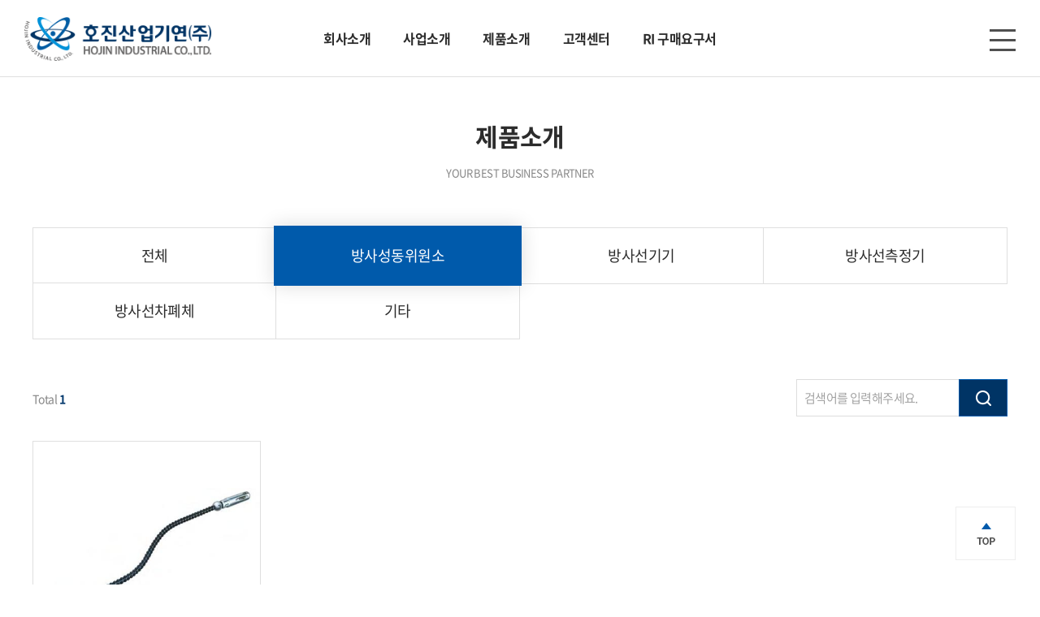

--- FILE ---
content_type: text/html; charset=UTF-8
request_url: http://hojinri.com/sub/sub03_01.php?cat_no=1
body_size: 15715
content:
<!DOCTYPE html>
<html lang="ko">
<head>
	<meta charset="utf-8">
	<meta http-equiv="X-UA-Compatible" content="IE=Edge">
	<meta name="viewport" content="width=device-width, initial-scale=1.0, maximum-scale=1.0, minimum-scale=1.0, user-scalable=no, target-densitydpi=medium-dpi">
	<meta name="format-detection" content="telephone=no">
    <title>호진산업기연(주)</title>
	<meta name="subject" content="호진산업기연(주)">
	<meta name="description" content="호진산업기연(주) ">
	<meta name="keywords" content="호진산업기연(주)">

		<meta name="naver-site-verification" content="방사성동위원소판매"/> 
		
	<meta property="og:type" content="website">
	<meta property="og:title" content="호진산업기연(주)">
	<meta property="og:description" content="호진산업기연(주) ">
		<meta property="og:image" content="http://hojinri.com/images/sns_link.png">
		<meta property="og:url" content="http://hojinri.com/">
	<link rel="canonical" href="http://hojinri.com">

    <link rel="stylesheet" type="text/css" href="/css/notosanskr.css">
    <link rel="stylesheet" type="text/css" href="/css/scoredream.css">
	<link rel="stylesheet" type="text/css" href="/css/slick.css">
	<link rel="stylesheet" type="text/css" href="/css/swiper.min.css">
	<link rel="stylesheet" type="text/css" href="/css/style.css?v=20250723">
	<link rel="stylesheet" type="text/css" href="/css/responsive.css?v=20250723">

    <script type="text/javascript" src="/js/jquery-1.11.1.min.js"></script>
	<script type="text/javascript" src="/js/jquery.easing.1.3.min.js"></script>
	<script type="text/javascript" src="/js/slick.min.js"></script>
	<script type="text/javascript" src="/js/swiper.min.js"></script>
	<script type="text/javascript" src="/js/jquery.gnb.js"></script>
	
	<script type="text/javascript" src="/fancybox/lib/jquery.mousewheel-3.0.6.pack.js"></script>
	<script type="text/javascript" src="/fancybox/source/jquery.fancybox.pack.js"></script>
	<link rel="stylesheet" type="text/css" href="/fancybox/source/jquery.fancybox.css" media="screen">

	<script type="text/javascript" src="/js/jquery.js"></script>
</head>
<body id="sub">
<div id="wrapper"> 
	<!-- // header -->
    <div id="header">
		<div class="contain">
			<div class="sitelogo">
				<a href="/index.php">
					<img src="/images/common/logo.png" alt="호진산업기연(주)">
				</a>
			</div>
			<div id="gnb" class="gnb">
				<h2 class="hide">주메뉴</h2>
				<ul>
					<li><a href="/sub/sub01_01.php">회사소개</a>
						<div class="submenu">
							<ul>
								<li><a href="/sub/sub01_01.php">인사말</a></li>
								<li><a href="/sub/sub01_02.php">역사</a></li>
								<li><a href="/sub/sub01_03.php">조직도</a></li>
								<li><a href="/sub/sub01_04.php">해외사업</a></li>
								<li><a href="/sub/sub01_05.php">오시는길</a></li>
							</ul>
						</div>
					</li>
					<li><a href="/sub/sub02_01.php">사업소개</a></li>
					<li><a href="/sub/sub03_01.php">제품소개</a>
						<div class="submenu">
							<ul>
																<li>
									<a href="/sub/sub03_01.php?cat_no=1">
									방사성동위원소									</a>
								</li>
																<li>
									<a href="/sub/sub03_01.php?cat_no=10">
									방사선기기									</a>
								</li>
																<li>
									<a href="/sub/sub03_01.php?cat_no=5">
									방사선측정기									</a>
								</li>
																<li>
									<a href="/sub/sub03_01.php?cat_no=6">
									방사선차폐체									</a>
								</li>
																<li>
									<a href="/sub/sub03_01.php?cat_no=7">
									기타									</a>
								</li>
																<!-- <li><a href="/sub/sub03_01.php">방사성동위원소</a></li>
								<li><a href="/sub/sub03_01.php">방사선발생장치</a></li>
								<li><a href="/sub/sub03_01.php">운반용기</a></li>
								<li><a href="/sub/sub03_01.php">방사선기기</a></li>
								<li><a href="/sub/sub03_01.php">방사선측정기</a></li>
								<li><a href="/sub/sub03_01.php">방사선차폐체</a></li>
								<li><a href="/sub/sub03_01.php">기타</a></li> -->
							</ul>
						</div>
					</li>
					<li><a href="/sub/sub04_02.php">고객센터</a>
						<div class="submenu">
							<ul>
								<li><a href="/sub/sub04_02.php">공지사항</a></li>
								<li><a href="/sub/sub04_01.php">견적문의</a></li>								
								<li><a href="/sub/sub04_03.php">자료실</a></li>
							</ul>
						</div>
					</li>
					<li><a href="/sub/sub05_02.php" target="_blank">RI 구매요구서</a>
						<!-- <div class="submenu">
							<ul>
								<li><a href="/sub/sub05_01.php">공지사항</a></li>
								<li><a href="/sub/sub05_02.php">RI 구매요구서 신청</a></li>
								<li><a href="/sub/sub05_03.php">RI 구매요구서 내역확인</a></li>
								<li><a href="/sub/sub05_04.php">발주문의 게시판</a></li>
								<li><a href="/sub/sub05_05.php">자료실</a></li>
															</ul>
						</div> -->
					</li>
				</ul>
			</div>
			<a href="#menu" class="btn-menu"><span>메뉴</span></a><!-- for mobile -->
					</div>
	</div>

	<!-- mobile -->
	<!-- for mobile -->
	<div id="menu" class="pc-navigation">
		<div class="logo"><img src="/images/common/nav_logo.png" alt=""></div>
		<nav class="nav-menu">
			<ul>
				<li class="m1"><a href="#">회사소개</a>
					<div class="submenu">
						<ul>
							<li><a href="/sub/sub01_01.php">인사말</a></li>
							<li><a href="/sub/sub01_02.php">역사</a></li>
							<li><a href="/sub/sub01_03.php">조직도</a></li>
							<li><a href="/sub/sub01_04.php">해외사업</a></li>
							<li><a href="/sub/sub01_05.php">오시는길</a></li>
						</ul>
					</div>
				</li>
				<li><a href="#">사업소개</a>
					<div class="submenu">
						<ul>
							<li><a href="/sub/sub02_01.php">사업소개</a></li>
						</ul>
					</div>
				</li>
				<li class="m1"><a href="#">제품소개</a>
					<div class="submenu">
						<ul>
														<li>
								<a href="/sub/sub03_01.php?cat_no=1">
								방사성동위원소								</a>
							</li>
														<li>
								<a href="/sub/sub03_01.php?cat_no=10">
								방사선기기								</a>
							</li>
														<li>
								<a href="/sub/sub03_01.php?cat_no=5">
								방사선측정기								</a>
							</li>
														<li>
								<a href="/sub/sub03_01.php?cat_no=6">
								방사선차폐체								</a>
							</li>
														<li>
								<a href="/sub/sub03_01.php?cat_no=7">
								기타								</a>
							</li>
														<!-- <li><a href="/sub/sub03_01.php">방사성동위원소</a></li>
							<li><a href="/sub/sub03_01.php">방사선발생장치</a></li>
							<li><a href="/sub/sub03_01.php">운반용기</a></li>
							<li><a href="/sub/sub03_01.php">방사선기기</a></li>
							<li><a href="/sub/sub03_01.php">방사선측정기</a></li>
							<li><a href="/sub/sub03_01.php">방사선차폐체</a></li>
							<li><a href="/sub/sub03_01.php">기타</a></li> -->
						</ul>
					</div>
				</li>
				<li class="m1"><a href="#">고객센터</a>
					<div class="submenu">
						<ul>
							<li><a href="/sub/sub04_02.php">공지사항</a></li>
							<li><a href="/sub/sub04_01.php">견적문의</a></li>							
							<li><a href="/sub/sub04_03.php">자료실</a></li>
						</ul>
					</div>
				</li>
				<li><a href="/sub/sub05_01.php">RI 구매요구서</a></li>
			</ul>
		</nav>
		<div class="cs-zone">
			<dl>
				<dt>본사</dt>
				<dd><span class="t">T</span> 02)554-5321</dd>
				<dd><span class="f">F</span> 02)538-8171</dd>
			</dl>
			<dl>
				<dt>대전지사</dt>
				<dd><span class="t">T</span> 042)868-8423</dd>
				<dd><span class="f">F</span> 042)862-6658</dd>
			</dl>
			<dl>
				<dt>성남지사</dt>
				<dd><span class="t">T</span> 031)776-2505</dd>
				<dd><span class="f">F</span> 031)776-2506</dd>
			</dl>
		</div>
		<a href="javascript:void(0);" class="close">Close</a>
	</div>
	<div class="pc-overlay"></div>

	<script type="text/javascript">
		jQuery(document).ready(function(){	
			jQuery('#gnb').gnb({ d1: 3 });
		});
	</script>


	<!-- header //-->
	
<div id="container">
	<div id="contents2">
		<div class="title_wrap">
			<h2>제품소개</h2>
			<p>YOUR BEST BUSINESS PARTNER</p>
		</div>
		<div class="real-cont">
			
			<!--// content -->
			<div class="prod-tabs">
	<ul class="depth1">
		<li class=""><a href="/sub/sub03_01.php"><span>전체</span></a></li>
				<li class="active">
			<a href="/sub/sub03_01.php?cat_no=1">
			<span>방사성동위원소</span>
			</a>
		</li>
				<li class="">
			<a href="/sub/sub03_01.php?cat_no=10">
			<span>방사선기기</span>
			</a>
		</li>
				<li class="">
			<a href="/sub/sub03_01.php?cat_no=5">
			<span>방사선측정기</span>
			</a>
		</li>
				<li class="">
			<a href="/sub/sub03_01.php?cat_no=6">
			<span>방사선차폐체</span>
			</a>
		</li>
				<li class="">
			<a href="/sub/sub03_01.php?cat_no=7">
			<span>기타</span>
			</a>
		</li>
				<!-- <li><a href="#"><span>방사성동위원소</span></a></li>
		<li><a href="#"><span>방사선발생장치</span></a></li>
		<li><a href="#"><span>운반용기</span></a></li>
		<li><a href="#"><span>방사선기기</span></a></li>
		<li><a href="#"><span>방사선측정기</span></a></li>
		<li><a href="#"><span>방사선차폐기</span></a></li>
		<li><a href="#"><span>기타</span></a></li> -->
	</ul>
		</div>
<div class="board-search bs2"> 
	<div class="total-page">Total <strong>1</strong></div> 
    <div class="search">
        <form name="form1" method="get" action="/sub/sub03_01.php"> 
		<input type="hidden" name="sw" value="a">
		<input type="hidden" name="cat_no" value="1">
            <label for="keyword" class="hide">검색어</label>
        	<input type="text" name="sk" id="keyword" class="input" placeholder="검색어를 입력해주세요." value=""> 
			<button type="submit" class="btn btn-pack">검색하기</button>
        </form>
    </div>
</div>

<div class="product-list sub">
	<ul>
				<li>
			<a href="/sub/view.php?pmode=view&idx=8&cat_no=1&offset=">
				<div class="thumb"><img src="/uploaded/product/8/large_db33cc8c73307c46089fd95e6e632fb50.jpg" alt=""></div>
				<div class="info">
					<span>[ 방사성동위원소 ]</span>
					<h3>Iridium-192(Ir-192)</h3>
				</div>
			</a>
		</li>
				<!-- <li>	
			<a href="/sub/view.php">
				<div class="thumb"><img src="/images/main/prod.jpg" alt=""></div>
				<div class="info">
					<span>[ 방사성동위원소 ]</span>
					<h3>880-Gamma Ray Projector</h3>
				</div>
			</a>
		</li> -->
	</ul>
</div>

<div class="paginate">
    <a class="direction first disabled" href="#" title='처음페이지'><span>처음페이지</span></a> <strong>1</strong> <a class="direction last disabled" href="#" title='마지막페이지'><span>마지막페이지</span></a></div> 			<!-- content //-->

		</div>
	</div>
</div>

	<a href="#wrapper" class="scroll-top active">TOP</a>
<!--// footer -->
    <div id="footer">
		<h2 class="hide">하단영역</h2>
		<div class="contain">
			<div class="foot-info">
				<div class="f-logo"><img src="/images/common/f_logo.png" alt=""></div>
				<address class="only-desktop-tablet">
					<p><span class="tt">본 <span class="space"></span> 사</span> 06145 서울특별시 강남구 봉은사로50길 45&nbsp; &nbsp; &nbsp;Tel: 02)554-5321&nbsp; &nbsp; &nbsp;Fax: 02)538-8171&nbsp; &nbsp; &nbsp;e-mail: ir192@hojinri.com&nbsp; &nbsp; &nbsp;사업자등록번호: 220-81-31391</p>
					<p><span class="tt"><span>RI</span> <span>사업본부</span></span> 17553 경기도 안성시 원곡면 지문로 203-137&nbsp; &nbsp; &nbsp;Tel: 02)554-5321 &nbsp; &nbsp; &nbsp;Fax: 02)538-817&nbsp; &nbsp; &nbsp;e-mail: ir192@hojinri.com</p>
					<p><span class="tt"><span>대</span> <span>전</span> <span>지</span> <span>사</span></span> 34057 대전광역시 유성구 대덕대로 989번길 111 한국원자력연구원 동위원소동&nbsp; &nbsp; &nbsp;Tel: 042)868-8423&nbsp; &nbsp; &nbsp;Fax: 042)862-6658</p>
					<p><span class="tt"><span>성</span> <span>남</span> <span>지</span> <span>사</span></span> 13207 경기도 성남시 중원구 사기막골로 124 SKⓝ 테크노파크 비즈동 B202호&nbsp; &nbsp; &nbsp; &nbsp; Tel: 02)554-5321 (내선 : 501)  &nbsp; &nbsp; &nbsp;Fax: 031)776-2506</p>
					<p class="copy">Copyright  &copy; 2021 hojinri.com  All rights reserved.
					<span style="opacity:0"><a href="http://www.website.co.kr" target="_blank" style="opacity:0">홈페이지제작</a><a href="https://blog.naver.com/websitecokr" target="_blank" style="opacity:0">website.co.kr</a></span>
					</p>
				</address>
				<address class="only-mobile">
					<p><span class="tt">본 <span class="space"></span> 사</span> 06145 서울특별시 강남구 봉은사로50길 45<br>
					Tel: 02)554-5321&nbsp; &nbsp; &nbsp;Fax: 02)538-8171<br>
					e-mail: ir192@hojinri.com&nbsp; &nbsp; &nbsp;사업자등록번호: 220-81-31391</p>
					<p><span class="tt">RI 사업본부</span> 17553 경기도 안성시 원곡면 지문로 203-137 <br>
					Tel: 02)554-5321&nbsp; &nbsp; &nbsp;Fax: 02)538-8171<br>
					e-mail: ir192@hojinri.com</p>
					<p><span class="tt">대전지사</span> 34057 대전광역시 유성구 대덕대로 989번길 111 한국원자력연구원 동위원소동<br>
					Tel: 042)868-8423&nbsp; &nbsp; &nbsp;Fax: 042)862-6658</p>
					<p><span class="tt">성남지사</span> 13207 경기도 성남시 중원구 사기막골로 124 SKⓝ 테크노파크 비즈동 B202호<br>
					Tel: Tel: 02)554-5321 (내선 : 501)&nbsp; &nbsp; &nbsp;Fax: 031)776-2506</p>
					<p class="copy">Copyright  &copy; 2021 hojinri.com  All rights reserved.
					<span style="opacity:0"><a href="http://www.website.co.kr" target="_blank" style="opacity:0">홈페이지제작</a><a href="https://blog.naver.com/websitecokr" target="_blank" style="opacity:0">website.co.kr</a></span>
					</p>
				</address>
				<div class="familysite">
					<p><a href="#siteList">관련 사이트</a></p>
					<ul id="siteList">
						<li><a href="http://www.kdndt.com/" target="_blank" title="새창열림">경도양행</a></li>
						<li><a href="https://www.nssc.go.kr/" target="_blank" title="새창열림">원자력안전위원회</a></li>
						<li><a href="https://www.kins.re.kr/" target="_blank" title="새창열림">한국원자력안전기술원</a></li>
						<li><a href="https://www.kofons.or.kr/" target="_blank" title="새창열림">한국원자력안전재단</a></li>
						<li><a href="https://www.kaeri.re.kr/" target="_blank" title="새창열림">한국원자력연구원</a></li>
						<li><a href="http://www.kandt.or.kr/" target="_blank" title="새창열림">(사)한국비파괴검사협회</a></li>
						<li><a href="http://koara.or.kr/" target="_blank" title="새창열림">한국방사선진흥협회</a></li>
					</ul>
				</div>
				<div class="foot-links">
					<ul>
						<li><a href="/sub/pop_privacy.html" class="pop_privacy"><img src="/images/common/ft_ico.png" alt=""> 개인정보취급방침</a></li>
						<li><a href="/sub/pop_email.html" class="pop_email"><img src="/images/common/ft_ico.png" alt=""> 이메일무단수집거부</a></li>
					</ul>
				</div>
			</div>
		</div>
    </div>
<!-- footer //-->

</div> <!-- wrapper end -->
</body>
</html>

--- FILE ---
content_type: text/css
request_url: http://hojinri.com/css/scoredream.css
body_size: 2117
content:
@charset "utf-8"; 

@font-face {
     font-family: 'S-CoreDream-1Thin';
     src: url('https://cdn.jsdelivr.net/gh/projectnoonnu/noonfonts_six@1.2/S-CoreDream-1Thin.woff') format('woff');
     font-weight: normal;
     font-style: normal;
}

@font-face {
     font-family: 'S-CoreDream-2ExtraLight';
     src: url('https://cdn.jsdelivr.net/gh/projectnoonnu/noonfonts_six@1.2/S-CoreDream-2ExtraLight.woff') format('woff');
     font-weight: normal;
     font-style: normal;
}

@font-face {
     font-family: 'S-CoreDream-3Light';
     src: url('https://cdn.jsdelivr.net/gh/projectnoonnu/noonfonts_six@1.2/S-CoreDream-3Light.woff') format('woff');
     font-weight: normal;
     font-style: normal;
}

@font-face {
     font-family: 'S-CoreDream-4Regular';
     src: url('https://cdn.jsdelivr.net/gh/projectnoonnu/noonfonts_six@1.2/S-CoreDream-4Regular.woff') format('woff');
     font-weight: normal;
     font-style: normal;
}

@font-face {
     font-family: 'S-CoreDream-5Medium';
     src: url('https://cdn.jsdelivr.net/gh/projectnoonnu/noonfonts_six@1.2/S-CoreDream-5Medium.woff') format('woff');
     font-weight: normal;
     font-style: normal;
}

@font-face {
     font-family: 'S-CoreDream-6Bold';
     src: url('https://cdn.jsdelivr.net/gh/projectnoonnu/noonfonts_six@1.2/S-CoreDream-6Bold.woff') format('woff');
     font-weight: normal;
     font-style: normal;
}

@font-face {
     font-family: 'S-CoreDream-7ExtraBold';
     src: url('https://cdn.jsdelivr.net/gh/projectnoonnu/noonfonts_six@1.2/S-CoreDream-7ExtraBold.woff') format('woff');
     font-weight: normal;
     font-style: normal;
}

@font-face {
     font-family: 'S-CoreDream-8Heavy';
     src: url('https://cdn.jsdelivr.net/gh/projectnoonnu/noonfonts_six@1.2/S-CoreDream-8Heavy.woff') format('woff');
     font-weight: normal;
     font-style: normal;
}

@font-face {
     font-family: 'S-CoreDream-9Black';
     src: url('https://cdn.jsdelivr.net/gh/projectnoonnu/noonfonts_six@1.2/S-CoreDream-9Black.woff') format('woff');
     font-weight: normal;
     font-style: normal;
}

--- FILE ---
content_type: text/css
request_url: http://hojinri.com/css/style.css?v=20250723
body_size: 165
content:
@charset "utf-8";

@import url("basic.css");
@import url("layout.css");
@import url("board.css?v=20210727");
@import url("doc.css");
@import url("member.css");

--- FILE ---
content_type: text/css
request_url: http://hojinri.com/css/responsive.css?v=20250723
body_size: 21850
content:
@charset "utf-8";

@media (max-width: 1500px) {
	

	#gnb > ul > li {padding:0 30px;}

	/* main */
	.main-visual .item .conBox {left:200px; margin-left:0;}
	.main-visual .item .conBox h2 {font-size:50px;}
	.main-visual .item .conBox em {font-size:30px; line-height:45px;}
	.main-visual .slick-dots {bottom:50px;}
	.main-visual .slick-prev {left:30px;}
	.main-visual .slick-next {right:30px;}

	.main-product .title h2 {font-size:40px;}
	.main-product .title p {font-size:16px;}
	.main-product .slick-next {right:30px; margin-right:0;}
	.main-product .slick-prev {left:30px; margin-left:0;}

	.product-list ul li {padding:0 10px;}

	.main-comm .head h2 {font-size:30px;}
	.main-comm .row .col.col-md ul li h3 {font-size:20px;}

	/* footer */
	.familysite {display:inline-block; position:relative; top:auto; right:auto; margin-top:20px;}
	.familysite #siteList {font-size:13px;}

	.scroll-top {right:30px;}
	
	
}

@media (max-width: 1300px) {

	/* header */
	#header {position:relative;}

	.sitelogo {width:230px; margin-top:-26px;}

	#gnb > ul > li {padding:0 20px; font-size:16px;}
	#gnb .submenu ul li {padding:5px 0;}
	#gnb .submenu ul li a {font-size:14px;}

	.pc-navigation .nav-menu>ul>li>a {font-size:16px;}
	.pc-navigation .nav-menu>ul>li.m1>a:after {top:12px;}

	/* main */
	.main-visual .item .conBox {left:150px; top:50%; transform:translate(0,-50%); }
	.main-visual .item .conBox h2 {font-size:40px;}
	.main-visual .item .conBox em {font-size:20px;}
	.main-visual .slick-dots li {padding:0 5px;}
	.main-visual .slick-dots li button {width:13px; height:13px; border-width:2px;}
	.main-visual .slick-dots li.slick-active button {width:17px; height:17px;}
	
	.main-product {padding:50px 0;}
	.main-product .title {margin-bottom:30px;}
	.main-product .title h2 {font-size:30px;}
	.main-product .title p {font-size:14px;}
	.main-product .more {min-width:200px; font-size:13px; line-height:50px;}
	.main-product .slick-arrow {width:50px; height:50px; background-size:10px auto;}

	.product-list ul li {padding:0 5px;}
	.product-list ul li .info h3 {font-size:16px; }
	.product-list ul li:hover a:after {border-width:3px;}
	
	.main-comm .head {margin-bottom:30px;}
	.main-comm .head h2 {font-size:25px;}
	.main-comm .row .col.col-lg a {padding:0 50px;}
	.main-comm .row .col.col-lg h3 {font-size:30px; margin-top:10px;}
	.main-comm .row .col.col-lg .btn {padding:0 40px; line-height:40px;}

	/* footer */
	#footer .f-logo img {width:200px;}
	#footer .foot-info {padding-left:250px;}

	/* sub */
	.snb {margin-top:-55px;}
	.snb ul li a {height:55px;}

	.greetings {margin:0 -10px;}
	.greetings .col {padding:0 10px;}
	.greetings h3 {margin-bottom:20px; font-size:23px;}

	.title_wrap h2 {font-size:30px;}

	.history .head .tit h3 {font-size:60px;}
	.history .head .tit p {padding-left:15px; letter-spacing:1.3em;}
	.history .head .txt br {display:none;}
	.history .hisWrap .group {margin-left:0;}
	.history .hisWrap .group .year {padding:30px 0;}
	.history .hisWrap .group .infoBox {padding:20px 0;}
	.history .hisWrap .group .infoBox li .date {font-size:18px;} 

	.product-view .photo {padding-right:40px;}
	.product-view .prod-info-wrap .btns a {font-size:13px; line-height:45px;}
	.product-view .photo .thumbs .slider-nav {padding:0 50px;}
	.product-view .photo .thumbs .item {padding:0 5px;}

	#lnb {padding-right:30px;}

	.contWrap {padding:20px;}

	.checkList:after {border-width:2px;}
	.checkList .chk {top:18px;}

	.prod-tabs .depth2 .tit h3 {font-size:18px;}
	.prod-tabs .depth2 .depth2-list ul li a {font-size:14px;}

}


/* 아이패드 */
@media (max-width: 1024px) {
	

	/* header */
	#header {height:70px;}

	.sitelogo {width:190px; margin-top:-20px;}

	#gnb {display:none;}
	
	.btn-m-menu {display: block;}
	.mobile-navigation {display: block;}
	
	.pc-navigation {width:280px; padding:20px 15px;}
	.pc-navigation .logo img {width:150px; }
	.pc-navigation .nav-menu>ul>li>a {padding:10px 15px; font-size:14px;}
	.pc-navigation .nav-menu>ul>li>a:after {width:18px; height:18px; right:10px; margin-top:-9px;}
	.pc-navigation .nav-menu>ul>li.m1>a:after {width:11px; height:11px; right:15px;}
	.pc-navigation .nav-menu>ul>li.active.m1>a:after {top:17px;}
	.pc-navigation .nav-menu .submenu {padding:15px;}
	.pc-navigation .nav-menu .submenu li {margin-bottom:5px;}
	.pc-navigation .nav-menu .submenu li a {font-size:14px;}
	.pc-navigation .close {top:23px; right:15px;}
	.pc-navigation .cs-zone {padding-left:0; padding-top:70px;}
	.pc-navigation .cs-zone:after {top:0; left:50%;  width:50px; height:50px; margin-top:0; margin-left:-25px;}
	.pc-navigation .cs-zone dl {margin-bottom:15px; text-align:center;}
	.pc-navigation .cs-zone dl dt, .pc-navigation .cs-zone dl dd {display:block; margin-right:0; padding-right:0; font-size:14px; }
	.pc-navigation .cs-zone dl dt {width:100%; padding-right:0; margin-bottom:5px; }

	/* main */
	.main-visual .item .conBox {left:100px;}
	.main-visual .item .conBox h2 {font-size:30px;}
	.main-visual .item .conBox em {font-size:18px; line-height:35px;}
	.main-visual .slick-arrow {width: 24px;height: 48px}

	.main-comm {padding:70px 0;}
	.main-comm .row .col.col-lg a {min-height:391px; padding:0 30px;}
	.main-comm .row .col.col-lg h3 {font-size:20px;}
	.main-comm .row .col.col-lg p {margin-top:5px;}
	.main-comm .row .col.col-md ul li a {min-height:190px;}
	.main-comm .row .col.col-md ul li h3 {font-size:18px; margin-top:10px;}
	.main-comm .row .col.col-lg .btn {font-size:13px; }

	/* footer */
	#footer {font-size:13px;}
	#footer .f-logo img {width:150px;}
	#footer .foot-info {padding-left:180px;}
	#footer address .tt {margin-right:5px;}

	.scroll-top {width: 50px;height: 44px;}

	/* sub */
	.sub-visual {height:280px;}
	.sub-visual .tit h2 {font-size:30px;}
	.sub-visual .tit p {margin-top:10px;}
	
	.greetings p {font-size:14px; margin-top:10px;}
	.greetings h3 {margin-bottom:10px; font-size:18px;}
	.greetings p {margin-bottom:10px;}
	.greetings .ceo {font-size:16px; margin-top:20px;}

	.busines-intro .group .cell h3 {font-size:20px;}
	.busines-intro .group .cell p {font-size:14px;}

	#container.bg {background:#fff;}

	#lnb {display:none;}

	.m_lnb {display:block; margin:0 -30px; margin-bottom:30px;}

	#contArea {float:none; width:100%; }

	

	

}

@media (max-width: 900px) {
	
	.only-desktop-tablet {display:none}
	.only-mobile {display:block;}
	
	.contain {padding-left:15px; padding-right:15px;}

	#contents2 {padding-left:15px; padding-right:15px; padding-top:40px;}

	.real-cont {padding-bottom:50px}
	
	/* header */
	#header {height:60px;}
	#header .loginWrap {right:15px;}
	

	.sitelogo {width:140px; margin-top:-16px;}

	.btn-menu {right:15px; width: 26px; height: 23px;}

	/* main */
	.main-visual .item .conBox {left:15px;}
	.main-visual .item .conBox em {font-size:13px; line-height:30px;}
	.main-visual .item .conBox h2 {margin-top:15px; font-size:20px;}
	.main-visual .item .bg {padding-bottom:111.1%;}
	.main-visual .slick-dots {bottom:30px;}
	.main-visual .slick-dots li.slick-active button {width:15px; height:15px;}

	.main-product {padding:40px 0;}
	.main-product .title {padding:0 15px; margin-bottom:20px;}
	.main-product .title h2 {font-size:20px;}
	.main-product .slick-arrow {width:45px; height:45px;}
	.main-product .slick-next {right:15px;}
	.main-product .slick-prev {left:15px;}
	.main-product .more {min-width:180px; margin-top:20px; padding:0 15px;}
	.main-product .more:after {right:15px; font-size:30px;}

	.product-list ul li .info {min-height:80px; padding:15px;}
	.product-list ul li .info h3 {font-size:14px;}
		
	.main-comm {padding:50px 0;}
	.main-comm .head {margin-bottom:20px;}
	.main-comm .head h2 {font-size:20px;}
	.main-comm .row {margin:-5px 0;}
	.main-comm .row .col {float:none; padding:5px 0;}
	.main-comm .row .col.col-lg {width:100%;}
	.main-comm .row .col.col-lg a {min-height:250px; padding:0 20px; font-size:13px;}
	.main-comm .row .col.col-lg img {width:40px;}
	.main-comm .row .col.col-lg h3 {font-size:16px;}
	.main-comm .row .col.col-lg .btn {margin-top:20px; padding:0 20px; line-height:35px;}
	.main-comm .row .col.col-md {width:100%; }
	.main-comm .row .col.col-md ul li h3 {font-size:16px;}


	/* footer */
	#footer {padding:25px 0;}
	#footer .f-logo {position:static; top:auto ;left:auto; transform:none; margin-bottom:15px; }
	#footer .foot-info {padding-left:0;}
	#footer address p {margin-bottom:10px;}
	#footer address .tt {display:block;}
	#footer address .copy {margin-top:10px;}
	#footer .foot-links {position:static; bottom:auto; right:auto; margin-top:15px; }
	#footer .foot-links ul {margin:0 -5px;}
	#footer .foot-links ul li {padding:0 5px;}

	.familysite {margin-top:15px;}

	.scroll-top {right:15px;}

	/* sub */
	.sub-visual {height:200px;}
	.sub-visual .tit h2 {font-size:20px;}

	.snb {margin-top:-40px;}
	.snb .contain {padding:0;}
	.snb ul.swiper-wrapper {width: auto;margin: 0 auto;display: flex;}
	.snb ul.swiper-wrapper li {width: auto !important; min-width:150px;}
	.snb ul li a {height:40px; font-size:13px;}
	.snb ul.swiper-wrapper li a { padding:0 10px; }
	
	.title_wrap {margin-bottom:30px;}
	.title_wrap h2 {font-size:23px;}
	
	.greetings {margin:-10px 0;}
	.greetings .col {float:none; width:100%; padding:10px 0;}
	.greetings h3 {font-size:16px;}
		
	.history .head .tit {float:none; width:100%; margin-top:0; margin-bottom:15px; }
	.history .head .tit h3 {font-size:30px;}
	.history .head .txt {float:none; width:100%;}
	.history .head .tit p {padding-left:0; letter-spacing:0.8em;}
	.history .hisWrap .group .year {float:none; width:100%; padding:20px 0 0 0; font-size:18px;}
	.history .hisWrap .group .infoBox {float:none; width:100%; padding:15px; border-left:0;}
	.history .hisWrap .group .infoBox li {padding:5px 10px; font-size:14px;}
	.history .hisWrap .group .infoBox li:before {width:15px; height:15px; border-width:3px; margin-top:-7px;}
	.history .hisWrap .group .infoBox li .date {font-size:16px;}
	
	.sub-title h2 {font-size:18px;}
	.sub-title h2:before {width:20px; height:17px;}

	.contact-info ul {border-top:1px solid #dfdfdf;}
	.contact-info ul li {display:block; padding:15px; border-top:0; border-right:0;}
	.contact-info ul li:first-child {border-left:0;}
	.contact-info ul li p {margin-top:5px; font-size:14px;}

	.mapWrap {margin-bottom:10px; height:250px !important;}
	.root_daum_roughmap .wrap_map {height:250px !important} 

	.m_lnb {margin:0 -15px; margin-bottom:30px;}

	.contWrap {padding:15px;}

	.smTitle h3 {font-size:16px;}

	.checkList {font-size:13px;}	

	.table tbody td #Place {max-width:100px;}

	

	#calendar .head span {font-size:16px;}
	#calendar .head .btn {width:35px; height:35px; background-size:8px auto;}

	.month-tabs ul li a {min-width:70px;}
	
	.detail-tabs {margin-bottom:20px;}
	.detail-tabs ul {float:none;}
	.detail-tabs ul li {width:50%; min-width:auto; margin-left:0; margin-bottom:3px;}
	.detail-tabs ul li a {font-size:13px; line-height:35px;}
	.detail-tabs .down-btn {float:none;}

	.board-tabs ul li {min-width:130px;}
	.board-tabs ul li a {padding:0 10px; font-size:13px;}
	
	.prod-tabs .depth1 li {border-left:1px solid #dfdfdf;}
	.prod-tabs .depth2 {padding:15px;}
	.prod-tabs .depth2 .tit {display:block; width:100%; margin-bottom:10px;}
	.prod-tabs .depth2 .tit h3 {font-size:15px;}
	.prod-tabs .depth2 .depth2-list {display:block; padding:0;}
	.prod-tabs .depth2 .depth2-list ul {margin:-5px -10px;}
	.prod-tabs .depth2 .depth2-list ul li {padding:5px 10px;}
	.prod-tabs .depth2 .depth2-list ul li a {font-size:13px; padding-right:26px;}
	.prod-tabs .depth2 .depth2-list ul li a:after {width:18px; height:18px; margin-top:-9px;}

	/* 로그인 */
	.login-area .tit {margin-bottom:20px;}
	.login-area .tit h3 {padding-left:60px; font-size:23px;}
	.login-area .tit h3:after {width:41px; height:44px; margin-top:-22px;}
	.login-area .form {padding:20px 15px; }
	.login-area .form .input {height:40px; font-size:13px;}
	.login-area .btn {font-size:13px; line-height:40px;}
	.login-area .not-member {font-size:13px;}

	/* 아이디 비번 찾기 */
	.find-wrap .find-box {padding:0 15px;}
	.find-wrap .find-account {float:none; width:100%; padding:20px 0;}
	.find-wrap .find-account .tit h3 {font-size:16px;}
	.find-wrap .find-account .form .input {height:40px; font-size:13px;}
	.find-wrap .find-account .form .btn-pack {font-size:13px; height:40px; line-height:40px;}

	/* 회원가입 */
	.join .join-area {padding:0 15px;}
	.join-area .head h2 {padding-left:40px; font-size:18px;}
	.join-area .head h2:after {width: 30px;height: 31px; margin-top:-15px;}
	.join-area .head .logo {width:150px;}
	.join-area .box {padding:15px; height:150px;}
	.join-area .btn-pack.xlarge {padding:0; font-size:13px; width:100px; height:35px; line-height:35px;}

	.join-tabs {margin-bottom:20px;}
	.join-tabs ul li {line-height:40px; font-size:14px;}
	.join-tabs ul li span {font-size:13px;}

	/* 마이페이지 */
	.join-area {padding:0;}
	.join-area #userPwd {width:100% !important; max-width:100% !important;}
	.join-area #pwdConfirm {width:100% !important; max-width:100% !important;}
	.join-area #Company {width:100% !important; max-width:100% !important;}
	.join-area #userName2 {width:100% !important; max-width:100% !important;}
	.join-area #Department2 {width:100% !important; max-width:100% !important;}
	.join-area #institutionCode {width:60px !important;}
	.join-area #institutionCode1 {width:60px !important;}
	.join-area #institutionCode3 {width:60px !important;}
	.join-area #phone_1 {width:60px !important;}
	.join-area #tel1 {width:60px !important;}
	.join-area #tel2 {width:60px !important;}
	.join-area #tel3 {width:60px !important;}
	.join-area #fax_1 {width:60px !important;}
	.join-area #fax_2 {width:60px !important;}
	.join-area #fax_3 {width:60px !important;}
	.join-area #mobile1 {width:60px !important;}
	.join-area #mobile2 {width:60px !important;}
	.join-area #mobile3 {width:60px !important;}
	.join-area #s_mobile_1 {width:60px !important;}
	.join-area #s_mobile_2 {width:60px !important;}
	.join-area #s_mobile_3 {width:60px !important;}
	.join-area #email_id {width:60px !important;}
	.join-area #email_domain {width:60px !important;}
	.join-area #email_list {width:80px !important;}
	.join-area #emailID2 {width:60px !important;}
	.join-area #emailDomain2 {width:60px !important;}

	.sub-title .chk {display:block; margin-left:0; margin-top:5px;}

	/* 게시판 */
	.board-list ul li {padding:15px 0;}
	.board-list ul li .subject a {font-size:14px; max-width:100%; }
	.board-list ul li .txt {padding:0 15px;}
	.board-list ul li .num {width:60px; font-size:13px;}
	.board-list ul li .more {display:none;}
		
	
	/* 제품 */
	.prod-tabs .depth1 li {width:50%;}
	.prod-tabs .depth1 li:nth-child(4n+1) {clear:none}
	.prod-tabs .depth1 li:nth-child(2n) {border-left:0;}	
	.prod-tabs .depth1 li:nth-child(2n+1) {clear:left;}	
	.prod-tabs .depth1 li a {height:40px; padding:0 5px;}
	.prod-tabs .depth1 li span {font-size:13px; }
	.prod-tabs .depth1 li.active a:after {top:0; left:0; right:0; bottom:0; width:auto; height:100%;}
	
	.product-list.sub ul {margin:-10px -5px;}
	.product-list.sub ul li {width:50%; padding:10px 5px;}
	.product-list.sub ul li:nth-child(4n+1) {clear:none;}
	
	.product-view {padding-top:30px;}
	.product-view .photo {float:none; width:100%; padding-right:0;}
	.product-view .prod-info-wrap {float:none; width:100%; margin-top:20px; }
	.product-view .prod-info-wrap .title h3 {font-size:18px;}
	.product-view .prod-info-wrap .title span {font-size:13px;}
	.product-view .prod-info-wrap .txt {padding:15px; min-height:auto;}
	.product-view .prod-info-wrap .btns {margin:0 3px;margin-top:20px; }
	.product-view .prod-info-wrap .btns span {padding:0 5px;}

	.product-detail .head .sub-title {min-width:150px; }
	.product-detail .head .sub-title h2 {line-height:40px;}
	.product-detail .body {padding:20px 0;}
	.product-detail .list-go {margin-top:20px;}
	.product-detail .list-go a {font-size:13px; padding:0 15px; line-height:40px;}

	/* 문의폼 */
	.table tbody th,
	.table tbody td {padding:10px 5px; font-size:13px;}
	.table tbody td #mobile1_1,
	.table tbody td #mobile1_2,
	.table tbody td #mobile1_3 {width:60px !important;}
	.table tbody td #fax,
	.table tbody td #fax1,
	.table tbody td #fax2 {width:60px !important;}
	.table tbody td #emailID {width:70px !important;}
	.table tbody td #emailDomain {width:70px !important;}
	.table tbody td #emailList2 {width:90px !important;}
	
	.form-agree .sub-title {margin-bottom:10px;}
	.form-agree .scroll-box {height:80px;}
	.form-agree .chk {top:5px;}
	


	

}

@media (max-width: 720px) {
	
	/* sub */
	.busines-intro .group .cell {display:block;}
	.busines-intro .group .cell:first-child {padding:20px 15px;}
	.busines-intro .group .cell h3 {margin-top:10px;}

	


	/* board */

	.input {height:32px; padding:5px; font-size:14px; line-height:20px;}
	.select {height:32px; padding:5px; font-size:14px; line-height:20px;}
	.textarea {padding:5px; font-size:14px; line-height:20px;}
	
	.board-search .total-page {display:none;}
	.board-search .search {float:none; text-align:left;}
	.board-search .search .input {width:calc(100% - 78px); height:32px !important;}
	.board-search .search .btn {height:32px !important; line-height:30px; padding:0 10px; width:75px; text-align:center;}

	/* .board-list {display:none;}
	.board-list-m {display:block;} */

	.board-view {margin:0 -15px;}
	.board-view .head .tit {font-size:15px; padding:10px 15px;}
	.board-view .head .info {font-size:12px; padding:8px 15px;}
	.board-view .head .files {padding:10px 15px 0;}
	.board-view .head .files .fileLayer {max-width:60%; right:15px;}
	.board-view .head .files .fileLayer a {word-break:break-all; line-height:1.2em;}
	.board-view .head .files .fileLayer img {vertical-align:middle;}
	.board-view .body {padding:15px 15px 25px;}
	.board-view .body iframe {width:100% !important;}

	.board-write {margin:0 -15px;}
	.board-write .group {padding:5px 15px 5px 90px;}
	.board-write .title {top:10px; left:15px; width:75px;}
	.board-write .files_table .input {width:50% !important;}
	.board-write .textarea {width:100% !important;}
	.board-write input#title {width:75% !important;}

	.buttons {margin:10px 0;}

	.btn-pack.btn-pack.large {height:32px; font-size:14px; line-height:30px; padding:0 10px;} 
	.btn-pack.medium {height:32px; font-size:14px; line-height:30px; padding:0 10px;} 
	.btn-pack.xlarge {height:45px; line-height:43px; font-size:17px; padding:0 30px;}
	.btn-pack.xlarge.wide {max-width:200px;}

	.prev_next {margin:0 -15px; font-size:14px;}
	.prev_next dt {width:73px; padding:0 0 0 15px; text-align:left; margin-right:0;}
	.prev_next dd {margin-left:80px; padding-right:15px; color:#777;}
	.prev_next dd a {display:inline-block; vertical-align:top; max-width:95%; color:inherit; overflow:hidden; text-overflow:ellipsis; white-space:nowrap;}

	.board-password {width:100%; padding:75px 10px 35px; background-size:45px;}
	.board-password dl dt {font-size:15px;}
	.board-password .input {width:50% !important;}
	
	.paginate {margin:40px 0;}
	.paginate a, .paginate strong {margin:0 1px; width:32px; height:32px; line-height:30px;}

	.form-agree .btn {display:none;}
	.form-agree dt {font-size:15px;}
	.form-agree dd {font-size:14px; color:#666;}
	.form-agree .scroll-box {padding:7px; font-size:12px; line-height:16px;}
	
	.mailform .input {height:30px; font-size:13px;}
	.mailform .textarea {height:120px !important;}
	
}

@media (max-width: 640px) {

	.subCont .goLinks ul {margin:-5px 0;}
	.subCont .goLinks ul li {float:none; width:100%; padding:5px 0;}
	.subCont .goLinks ul li a {padding:25px 15px;}
	.subCont .goLinks ul li a:after {right:15px; font-size:25px;}
	.subCont .goLinks ul li h3 {font-size:16px; padding-left:50px;}
	.subCont .goLinks ul li.l1 h3:after {width:36px; height:36px; background-size:contain;}
	.subCont .goLinks ul li.l2 h3:after {width:36px; height:36px; background-size:contain;}

	.subCont .boardCon .row {margin:-8px 0;}
	.subCont .boardCon .row .col {float:none; width:100%; padding:8px 0;}
	.subCont .boardCon .row .col .box {padding:18px; min-height:120px;}
	.subCont .boardCon .row .col h3 {font-size:17px; margin-bottom:19px;}
	.subCont .boardCon .row .col ul li {padding:3px 0;}
	.subCont .boardCon .row .col .more {top:16px; right:16px;}
	.subCont .boardCon .row .col .more a {font-size:25px;}

	.tableWrap {overflow-x: scroll;-webkit-overflow-scrolling: touch;}
	.tableWrap table {min-width:700px;}

	.pop_content .content {padding:20px 15px;}
	.pop_content .title h3 {font-size:16px;}
	.pop_content .selectPlace ul li .chk + label span {font-size:13px; line-height:35px;}
	.pop_content .pop-close-lg {top:15px;}
	.pop_content .purchaseForm {padding:20px 15px;}
	.pop_content .downBox {position:static; top:auto; right:auto; transform:none; margin-top:10px;}
	.pop_content .downBox a {margin-left:0; margin-right:10px; font-size:13px;}
	.pop_content .purchaseForm .logo {margin-bottom:30px;}
	.pop_content .purchaseForm .logo img {width:100px;}
	.pop_content .purchaseForm .head {margin-bottom:20px;}
	.pop_content .purchaseForm .head h3 {font-size:16px;}
	.pop_content .infoCon .box,
	.pop_content .infoCon .box:nth-child(2) {float:none; }
	.pop_content .infoCon .box {margin-bottom:5px;}
	.pop_content .purchaseForm table tbody th, .pop_content .purchaseForm table tbody td {font-size:13px;}
	.pop_content .agree .ag-box {padding:10px;}
}

--- FILE ---
content_type: text/css
request_url: http://hojinri.com/css/layout.css
body_size: 19774
content:
@charset "utf-8";
/* layout.css는 전체적인 레이아웃 스타일을 정의합니다. */ 

#skipToContent a {z-index:100000;position:absolute;top:0;left:0;width:1px;height:1px;font-size:0;line-height:0;overflow:hidden;}
#skipToContent a:focus, 
#skipToContent a:active {width:200px;height:50px;background:#21272e;color:#fff;font-size:14px;font-weight:bold;text-align:center;text-decoration:none;line-height:50px;}

.contain {max-width:1260px; padding-left:30px; padding-right:30px; margin:0 auto;}
.contain:after {content:""; display:block; clear:both;}

.only-desktop-tablet {display:block;}
.only-mobile {display:none;}	

/* header */
#header {position:absolute; top:0; left:0; width:100%; height:95px; z-index:100;}
#sub #header {position:relative; border-bottom:1px solid #dfdfdf;}
#sub5 #header {position:relative; border-bottom:1px solid #dfdfdf;}
#header .contain {position:relative; width:100%; max-width:1740px !important; height:100%; z-index:2;}
#sub5 #header .contain {max-width:1260px !important; }
#header .loginWrap {display:none; position:absolute; top:50%; right:30px; transform:translate(0,-50%);}
#sub5 #header .loginWrap {display:block;}
#header .loginWrap a {display:inline-block; padding:0 15px; margin-left:10px; font-size:13px; font-weight:500; color:#505050; line-height:28px; border:1px solid #dfdfdf; border-radius:5px; text-decoration: none;}
#header .loginWrap span {font-size:14px; font-weight:400; color:#878787; line-height:1.3em;}
#header .loginWrap span strong {color:#005aab; font-weight:500;}

.sitelogo {position:absolute; top:50%; margin-top:-31px;}
.sitelogo a {display:block; text-decoration:none;}

#gnb {text-align:center;}
#gnb > ul {display:inline-block; }
#gnb > ul:after {content:""; display:block; clear:both;} 
#gnb > ul > li {position:relative; float:left; padding:0 50px; text-align:center; font-size:19px; line-height:95px; font-weight:700; color:#2c2c2c; letter-spacing:-.03em;}
#gnb > ul > li > a {display:block; position:relative; text-decoration:none;}
#gnb > ul > li:hover > a:after {content:""; display:block; position:absolute; bottom:20px; left:50%; margin-left:-4px; width:8px; height:8px; background:url('../images/common/dot.png') 0 0 no-repeat; background-size:cover;}
#gnb .submenu {display:none; position:absolute; left:50%; width:200px; margin-left:-100px; background:#003465;}
#gnb .submenu:after {content:""; display:block; position:absolute; top:-14px; left:50%; margin-left:-15px; width:30px; height:14px; background:url('../images/common/gnb_submenu_arrow.png') 0 0 no-repeat; background-size:cover;}
#gnb .submenu ul {padding:15px 0; text-align:center;}
#gnb .submenu ul li {padding:10px 0;}
#gnb .submenu ul li a {display:block; color:#fff; font-weight:400; font-size:16px; line-height:1.3em;}
#gnb .submenu ul li:hover a {color:#00a1e4;}

/* menu */
.btn-menu {position:absolute; top:50%; margin-top:-11px; right:30px; width:32px; height:27px; background:url('../images/common/menu.png'); background-size:cover; text-indent:-9999em; z-index:50;}

.pc-navigation {position:fixed; top:0; right:0; width:500px; height:100%; padding:20px 50px; background:#fff; overflow:auto; transform:translateX(100%); transition:.3s; z-index:10001;}
.pc-navigation .logo {margin-bottom:15px;}
.pc-navigation .nav-menu>ul {border:1px solid #dfdfdf;}
.pc-navigation .nav-menu>ul>li {border-bottom:1px solid #dfdfdf;}
.pc-navigation .nav-menu>ul>li:last-child {border-bottom:0;}
.pc-navigation .nav-menu>ul>li>a {display:block; position:relative; padding:12px 20px; color:#2c2c2c; font-size:20px; font-weight:700; line-height:1.3em; text-decoration: none;}
.pc-navigation .nav-menu>ul>li>a:after {content:""; display:block; position:absolute; top:50%; right:17px; margin-top:-11px; width:23px; height:23px; background:url('../images/common/plus_ico.png') 0 0 no-repeat; background-size:cover;}
.pc-navigation .nav-menu>ul>li.m1>a:after {top:16px; right:20px; margin-top:0; width:15px; height:15px; background:none; border-right:3px solid #333; border-bottom:3px solid #333; transform:rotate(45deg);}
.pc-navigation .nav-menu>ul>li.active.m1>a {color:#005aab;}
.pc-navigation .nav-menu>ul>li.active.m1>a:after {top:20px; transform:rotate(-135deg); border-color:#005aab;}
.pc-navigation .nav-menu .submenu {display:none; background:#005aab; padding:30px;}
.pc-navigation .nav-menu .submenu li {margin-bottom:15px;}
.pc-navigation .nav-menu .submenu li:last-child {margin-bottom:0;}
.pc-navigation .nav-menu .submenu li a {display:block; color:#fff; font-size:16px; font-weight:400; line-height:1.3em;}
.pc-navigation .nav-menu .submenu li a:before {content:""; display:inline-block; margin:-.2em 20px 0 0; width:4px; height:4px; background:#3ec6ff; vertical-align:middle;}
.pc-navigation .close {position:absolute; top:35px; right:50px; width:23px; height:23px; text-indent:-9999em; overflow:hidden;}
.pc-navigation .close:before,
.pc-navigation .close:after {content:" "; position:absolute; top:11px; left:0; width:100%; height:3px; background:#333;}
.pc-navigation .close:before {transform:rotate(45deg);}
.pc-navigation .close:after {transform:rotate(-45deg);}
.pc-navigation .cs-zone {position:relative; margin-top:25px; padding-left:85px;}
.pc-navigation .cs-zone:after {content:""; display:block; position:absolute; top:50%; left:0; margin-top:-36px; width:72px; height:72px; background:url('../images/common/cs_ico.png') 0 0 no-repeat; background-size:cover;}
.pc-navigation .cs-zone dl {display:table; width:100%; table-layout:fixed;}
.pc-navigation .cs-zone dl dt,
.pc-navigation .cs-zone dl dd {display:table-cell; vertical-align:top; padding-right:20px; font-size:15px; font-weight:500; color:#2c2c2c; line-height:1.7em;}
.pc-navigation .cs-zone dl dt {width:71px;}
.pc-navigation .cs-zone dl dd:last-child {padding-right:0}
.pc-navigation .cs-zone dl dd .t {color:#005aab}
.pc-navigation .cs-zone dl dd .f {color:#00a1e4}
.pc-overlay {display:none; position:fixed; top:0; left:0; width:100%; height:100%; background:#000; opacity:.7; z-index:1000;}

html.menu-opened {overflow:hidden;}
html.menu-opened .pc-navigation {transform:translateX(0);}
html.menu-opened .pc-overlay {display:block;}

#sub5 #header #gnb {display:none;}

#sub5 #header .btn-menu {display:none;}

/* main */
.main-visual {position:relative; top:0; width:100%; overflow:hidden;}
.main-visual #mainSlide {display:none;}
.main-visual #mainSlide.slick-slider {display:block !important;}
.main-visual .item {position:relative;  overflow:hidden;}
.main-visual .item .bg {display:block; position:relative; height:0; padding-bottom:50.8%; background-repeat:no-repeat; background-position:50% 50%; background-size:cover; overflow:hidden;}
.main-visual .item .conBox {position:absolute; top:260px; left:50%; margin-left:-700px;}
.main-visual .item .conBox em {display:inline-block; padding:0 10px; font-size:42px; line-height:56px; font-weight:200; color:#fff; font-style:normal; background:linear-gradient(to right, #0092d9, #003a6e); font-family: 'S-CoreDream-2ExtraLight';}
.main-visual .item .conBox h2 {margin-top:25px; font-size:60px; font-weight:700; line-height:1.3em; color:#2c2c2c; font-family: 'S-CoreDream-7ExtraBold';}
.main-visual .slick-dots {position:absolute; bottom:80px; left:50%; transform:translate(-50%,0); overflow:hidden;}
.main-visual .slick-dots li {float:left; padding:0 15px;}
.main-visual .slick-dots li button {display:block; width:17px; height:16px; background:none; border:4px solid rgba(40,38,38,.5); border-radius:100%; text-indent:-9999px; overflow:hidden;}
.main-visual .slick-dots li.slick-active button {width:21px; height:20px; background:#333; border-color:#333;}
.main-visual .slick-arrow {
	position:absolute; 
	top:50%;
	transform:translate(0,-50%); 
	outline: 0; 
	width:36px; 
	height:71px;
	text-indent: -9999px;
	z-index: 50; 
	border:0;
	background-repeat:no-repeat;
	background-position:50% 50%;
	background-color:transparent;
	background-size:cover;
}
.main-visual .slick-prev {left:120px; background-image:url('../images/main/slide_prev.png')}
.main-visual .slick-next {right:120px; background-image:url('../images/main/slide_next.png')}
.main-visual .slick-prev:hover {background-image:url('../images/main/slide_prev_on.png')}
.main-visual .slick-next:hover {background-image:url('../images/main/slide_next_on.png')}

.main-product {padding:90px 0; text-align:center; background:url('../images/main/prod_bg.jpg') 50% 50% no-repeat; background-size:cover;}
.main-product .title {margin-bottom:45px;}
.main-product .title h2 {font-size:52px; line-height:1.3em; font-weight:800; color:#2c2c2c}
.main-product .title p {margin-top:10px; font-size:18px; font-weight:400; color:#505050; line-height:1.3em;}
.main-product .slick-arrow {
	position:absolute; 
	top:50%;
	transform:translate(0,-50%); 
	outline: 0; 
	width:70px; 
	height:70px;
	text-indent: -9999px;
	z-index: 50; 
	border:0;
	background-repeat:no-repeat;
	background-position:50% 50%;
	background-color:rgba(0,0,0,.3);
	background-size:13px auto;
}
.main-product .slick-arrow:hover {background-color:#005aab}
.main-product .slick-prev {left:50%; margin-left:-700px; background-image:url('../images/main/prod_slide_prev.png')}
.main-product .slick-next {right:50%; margin-right:-700px; background-image:url('../images/main/prod_slide_next.png')}
.main-product .more {display:inline-block; position:relative; min-width:260px; margin-top:50px; padding:0 20px; font-size:18px; font-weight:500; color:#2c2c2c; line-height:70px; background:#fff; border:1px solid #dfdfdf; text-align:left; text-decoration: none;}
.main-product .more:after {content:"+"; display:block; position:absolute; top:50%; right:20px; transform:translate(0,-50%);  font-size:34px; font-weight:500; color:#00a1e4 }

.main-comm {padding:100px 0; background:url('../images/main/comm_bg.jpg') 50% 50% no-repeat; background-size:cover;}
.main-comm .head {text-align:center; margin-bottom:45px;}
.main-comm .head h2 {font-size:40px; font-weight:400; color:#fff; line-height:1.3em;}
.main-comm .head h2 strong {color:#14aded; font-weight:700;}
.main-comm .row {margin:0 -5px;}
.main-comm .row:after {content:""; display:block; clear:both;}
.main-comm .row .col {float:left; padding:0 5px;}
.main-comm .row .col a {display:table; width:100%; text-decoration: none;}
.main-comm .row .col .cell {display:table-cell; vertical-align:middle;}
.main-comm .row .col.col-lg {width:58.3333%;}
.main-comm .row .col.col-lg a {min-height:490px; padding:0 75px; font-size:16px; color:#fff; background:url('../images/main/con_bg.jpg') 50% 50% no-repeat; background-size:cover;}
.main-comm .row .col.col-lg h3 {margin-top:15px; font-size:34px; font-weight:700; line-height:1.3em;}
.main-comm .row .col.col-lg p {margin-top:10px; font-weight:400; line-height:1.3em;}
.main-comm .row .col.col-lg .btn {display:inline-block; margin-top:30px; padding:0 60px; font-weight:500; line-height:50px; border:1px solid #fff; }
.main-comm .row .col.col-md {width:calc(100% - 58.3333%); text-align:center;}
.main-comm .row .col.col-md ul {margin:-5px;}
.main-comm .row .col.col-md ul:after {content:""; display:block; clear:both;}
.main-comm .row .col.col-md ul li {float:left; width:50%; padding:5px;}
.main-comm .row .col.col-md ul li img.on {display:none;}
.main-comm .row .col.col-md ul li:hover img.off {display:none;}
.main-comm .row .col.col-md ul li:hover img.on {display:inline-block;}
.main-comm .row .col.col-md ul li a {min-height:240px; background:#fff;}
.main-comm .row .col.col-md ul li:hover a {background:#00a1e4;}
.main-comm .row .col.col-md ul li h3 {margin-top:15px; font-size:26px; font-weight:700; color:#2c2c2c; line-height:1.3em;}
.main-comm .row .col.col-md ul li p {margin-top:10px; font-size:12px; line-height:1.5em; font-weight:400; color:#878787;}
.main-comm .row .col.col-md ul li:hover h3,
.main-comm .row .col.col-md ul li:hover p {color:#fff;}

/* sub page */
.sub-visual {position:relative; overflow:hidden; display:table; width:100%; height:370px; background-position:50% 50%; background-repeat:no-repeat; background-size:cover;}
.sub-visual.bg1 {background-image:url('../images/common/sub_visual1.jpg')}
.sub-visual.bg2 {background-image:url('../images/common/sub_visual2.jpg')}
.sub-visual.bg3 {background-image:url('../images/common/sub_visual3.jpg')}
.sub-visual.bg4 {background-image:url('../images/common/sub_visual4.jpg')}
.sub-visual.bg5 {background-image:url('../images/common/sub_visual5.jpg')}
.sub-visual.bg6 {background-image:url('../images/common/sub_visual6.jpg')}
.sub-visual .tit {display:table-cell; vertical-align:middle; width:100%; height:100%; text-align:center; color:#fff;}
.sub-visual .tit h2 {font-size:40px; font-weight:500; line-height:1.3em;}
.sub-visual .tit p {margin-top:20px; font-size:13px; font-weight:400; line-height:1.3em; letter-spacing:.1em;}

.snb {position:relative; margin-top:-64px; width:100%; display:block; text-align:center; background:rgba(16,44,70,.8); z-index:100;}
.snb ul {display: table; table-layout: fixed; width:100%;}
.snb ul li {display: table-cell; vertical-align: top;}
.snb ul li.active {border-color:#005aab;}
.snb ul li a {display:table; position:relative; text-decoration:none; width:100%; height:64px; font-size:18px; font-weight:400; color:#fff;}
.snb ul li.active a {background:#005aab;}
.snb ul li a:after {content:""; display:block; position:absolute; top:50%; left:0; margin-top:-11px; width:1px; height:22px; background:rgba(255,255,255,.2);}
.snb ul li:first-child a:after {display:none;}
.snb ul li.active a:after {display:none;}
.snb ul li span {display: table-cell; vertical-align:middle;}

#lnb {float:left; width:270px; padding-right:50px;}
#lnb ul {border-top:3px solid #005aab;}
#lnb ul li {display:table; position:relative; width:100%; height:64px; border:1px solid #dfdfdf; background:#fff; margin-bottom:-1px;}
#lnb ul li:first-child {border-top:0;}
#lnb ul li.active {background:#00a1e4; border-color:#00a1e4;}
#lnb ul li.active:after {content:""; display:block; position:absolute; top:50%; right:20px; margin-top:-7px; width:8px; height:14px; background:url('../images/common/lnb_arrow.png') 0 0 no-repeat; background-size:cover;}
#lnb ul li a {display:table-cell; padding:0 20px; vertical-align:middle; font-size:16px; font-weight:400; color:#2c2c2c; line-height:1.3em; text-decoration: none;}
#lnb ul li.active a {color:#fff;}

.m_lnb {display:none; background:#fff; margin-bottom:30px; }
.m_lnb .title {position:relative; height:38px; text-align:center; z-index:60; border-top:1px solid #ddd; border-bottom:1px solid #ddd; }
.m_lnb .title h2 {position:relative; color:#161616; font-size:15px; font-weight:500; line-height:36px; height:38px; letter-spacing:-.03em;}
.m_lnb .title h2:after {content:"";position:absolute;top:50%;right:15px;margin-top:-11px;width:12px;height:12px;border-bottom:1px solid #454545;border-right:1px solid #454545; transform:rotate(45deg);}
.m_lnb .title h2:before {content:""; position:absolute; bottom:1px; left:50%; transform:translate(-50%, 0); -webkit-transform:translate(-50%, 0); -ms-transform:translate(-50%, 0); border:1px solid #00a1e4; width:50px;}
.m_lnb .title ul {display:none;position:absolute; left:0;right:0;background:#fff; padding:20px 15px;}
.m_lnb .title ul li a {display:block; color:#454545; font-size:15px; line-height:1.3em; padding:7px 0;}
.m_lnb .title ul li a span {display:inline-block;vertical-align:top;position:relative;z-index:1;}
.m_lnb .title.active ul {display:block;}

#container:after {content:""; display:block; clear:both;}
#container.bg {background:#fafafa}

#contents2 {max-width:1260px; padding-left:30px; padding-right:30px; padding-top:50px; margin:0 auto;}
#contents2:after {content:""; display:block; clear:both;}

#contArea {float:left; width:calc(100% - 270px);}

.contWrap {padding:30px; margin-bottom:15px; background:#fff; border:1px solid #dfdfdf;}

.real-cont {min-height:500px; _height:500px; padding-bottom:100px;}
#contents2 .real-cont {background:#fff;}

.sub-title {margin-bottom:20px; text-align:left; overflow:hidden;}
.sub-title h2 {display:inline-block; font-size:21px; font-weight:500; color:#2c2c2c; line-height:1.3em;}
.sub-title h2:before {content:""; display:inline-block; width:27px; height:23px; margin:-.2em 5px 0 0; background:url('../images/sub/tit_ico.png') 0 0 no-repeat; background-size:cover; vertical-align:middle;}
.sub-title em {float:right; margin-top:12px; font-size:12px; font-weight:400; color:#878787; line-height:1.3em; font-style:normal;}
.sub-title em span {color:#ff7200}
.sub-title .chk {display:inline-block; margin-left:10px; font-size:14px; font-weight:400; color:#505050}

.title_wrap {margin-bottom:60px; text-align:center;}
.title_wrap h2 {font-size:34px; font-weight:700; color:#2c2c2c; line-height:1.5em;}
.title_wrap p {margin-top:15px; font-size:13px; font-weight:400; color:#878787; line-height:1.3em;}

/* footer */
#footer {padding:45px 0; background:#fff; text-align:left; font-size:14px; color:#878787; font-weight:300; line-height:1.8em; letter-spacing:-.04em; z-index:100;}
#sub5 #footer {border-top:1px solid #dfdfdf;}
#sub #footer {border-top:1px solid #dfdfdf; background:#fafafa;}
#footer .contain {width:100%; max-width:1740px !important;}
#sub5 #footer .contain {max-width:1260px !important;}
#footer address {font-style:normal;}
#footer address .tt {display:inline-flex; justify-content:space-between; margin-right:15px; font-weight:500; color:#005aab;width:65px;}
#footer address .space {padding:0 11px;}
#footer address .copy {margin-top:15px; font-size:13px;}
#footer .foot-info {position:relative; padding-left:310px;}
#footer .f-logo {position:absolute; top:50%; left:0; transform:translate(0,-50%); }
#footer .foot-links {position:absolute; bottom:0; right:0; }
#footer .foot-links ul {margin:0 -14px;}
#footer .foot-links ul:after {content:""; display:block; clear:both;}
#footer .foot-links ul li {float:left; padding:0 14px; color:#505050; font-weight:400; }
#footer .foot-links ul li img {vertical-align:middle; margin:-.2em 5px 0 0;}

#sub5 #footer .familysite {display:none;}

.familysite {position:absolute; top:0; right:0; } 
.familysite p a {
	position:relative; 
	display:block;
	width:200px;
	padding:0 15px; 
	line-height:35px; 
	color:#fff; 
	font-size:14px;
	font-weight:300;
	background:#005aab;
	border:1px solid #005aab;
	text-decoration:none;
}
.familysite p a:after {
	content:""; 
	position:absolute;
	right:13px;
	top:25%;
	border:6px solid #fff;
	border-left:6px solid transparent;
	border-right:6px solid transparent;
	border-top:6px solid transparent;
}
.familysite #siteList {
	display:none;
	width:200px;
	position:absolute; 
	bottom:35px; 
	left:0; 
	background:#005aab;  
	border:1px solid #005aab;
	border-top:0; 
	line-height:1.3em;
	color:#fff; 
	font-size:15px;
	letter-spacing:-.02em;
}
.familysite #siteList li {border-bottom:1px solid #ddd;}
.familysite #siteList li:last-child {border-bottom:0;}
.familysite #siteList li a {display:block; padding:10px; text-align:left; text-decoration:none;}
.familysite #siteList li:hover {background:#14aded;}
.familysite.active p a:after {
	top:40%;
	border:6px solid #fff;
	border-left:6px solid transparent; 
	border-right:6px solid transparent; 
	border-bottom:6px solid transparent;
}

.scroll-top {position:fixed; bottom:30px; right:120px; width:74px; height:66px; background:url("/images/common/scroll_top.png") 50% 50% no-repeat; background-size:cover; overflow:hidden; text-indent:-999em; opacity:0; z-index:101;}
.scroll-top.active {opacity:1;}



--- FILE ---
content_type: text/css
request_url: http://hojinri.com/css/board.css?v=20210727
body_size: 31498
content:
@charset "utf-8";

dl,dt,dd{margin:0;padding:0}
fieldset legend {position:absolute;overflow:hidden;width:0;height:0;margin:0;padding:0;font-size:0;line-height:0;text-indent:-999em;}

/* 검색 */
.board-search {*zoom:1; max-width:1400px; margin:0 auto 30px; text-align:center;}
.board-search:after {content:" "; display:block; clear:both;}
.board-search .total-page {float:left; margin-top:13px; font-size:14px; font-weight:400; color:#878787; line-height:22px; text-align:left;}
.board-search .total-page strong {color:#093d70;}
.board-search .search {float:right;}
.board-search .search.center {float:none; display:inline-block; }
.board-search .search .select { background:#fafafa;}
.board-search .search .input {float:left; width:200px; text-align:left; border-right:0;}
.board-search .search .btn-pack {width:60px; height:35px; padding:0; text-indent:-9999px; overflow:hidden; background:#005aab url('../images/bbs/search.png') 50% 50% no-repeat; border-color:#005aab;}
.board-search.bs2 .search .input {height:46px;}
.board-search.bs2 .search .btn-pack {height:46px; background-color:#003465}

/* 검색결과 */
.result-top {max-width:1400px; padding:10px 0 0; margin:0 auto 30px; font-size:20px; color:#000; font-weight:500; line-height:1.2em;}
.result-top .word {color:#d12a07;}
.result-top .num {color:#2e6bdb;}

/* 리스트 */
.board-list {max-width:1400px; margin:0 auto; border-top:2px solid #00a1e4;}
.board-list ul li {position:relative; display:table; table-layout:fixed; width:100%; padding:13px 0; border-bottom:1px solid #dfdfdf; overflow:hidden;}
#sub .board-list ul li {padding:20px 0;}
.board-list ul li.none {text-align:center; padding:50px 0;}
.board-list ul li .cell {position:relative; display:table-cell; vertical-align:middle;}
.board-list ul li .num {width:99px; text-align:center; font-weight:300; font-size:14px; line-height:1.4em; color:#2c2c2c;}
.board-list ul li .pic {width:114px; padding-right:25px;}
.board-list ul li .pic .box {position:relative; width:100%; height:0; padding-bottom:75.281%; overflow:hidden;}
.board-list ul li .pic .box:after {content:""; position:absolute; top:0; left:0; width:100%; height:100%; border:1px solid #eee;}
.board-list ul li .pic .box img {position:absolute; top:50%; left:0; transform:translateY(-50%); width:100% !important; height:auto !important; max-width:100%; max-height:100%; object-fit:cover;}
.board-list ul li .txt {width:100%; padding:0 220px 0 0;}
.board-list ul li .subject {position:relative;}
.board-list ul li .subject a {display:inline-block; max-width:calc(100% - 40px); font-size:14px;font-weight:500; line-height:24px; color:#2c2c2c; white-space:nowrap; overflow:hidden; text-overflow:ellipsis;}
#sub .board-list ul li .subject a {font-size:17px; margin-bottom:5px;}
.board-list ul li .subject img {display:inline-block; margin-left:10px; margin-top:5px;}
.board-list ul li .subject img.i-secret {margin-top:5px;}
.board-list ul li .txt .info {font-size:12px; line-height:20px; color:#878787;}
.board-list ul li .txt .info span {display:inline-block; padding-right:20px;}
.board-list ul li .bt-answer {position:absolute; top:50%; right:95px; transform:translateY(-50%); font-size:16px; line-height:22px;}
.board-list ul li .bt-answer.bt-progress {color:#00a1e4;}
.board-list ul li .bt-answer.bt-finish {color:#505050;}
.board-list ul li .more {position:absolute; top:50%; right:29px; margin-top:-17px; width:34px; height:34px; border-radius:50%; text-align:center; font-size:24px; line-height:34px; font-weight:500; color:#2c2c2c;}
#sub .board-list ul li .more {width:48px; height:48px; margin-top:-24px; line-height:48px;}
.board-list ul li.label {background:#fafafa;}
.board-list ul li.label .num {font-weight:700; color:#005aab;}
.board-list ul li:hover .subject a {color:#00a1e4; text-decoration:underline;}
.board-list ul li:hover .more {color:#fff;
	background:#00a1e4;
}

.board-list-m {display:none; margin:0 -15px; border-top:1px solid #868686;}
.board-list-m li {padding:12px 15px; border-bottom:1px solid #ddd;}
.board-list-m li img {vertical-align:middle;}
.board-list-m li.none {padding:40px 0; text-align:center; color:#999;}
.board-list-m li a {display:block; text-decoration:none; overflow:hidden;}
.board-list-m .label {display:inline-block;color:#fff;background:#ff6000;font-weight:500;margin-right:3px;padding:0 6px;font-size:11px;line-height:20px;border-radius:2px;}
.board-list-m strong {font-weight:400;}
.board-list-m .tit {font-size:15px; font-weight:400; line-height:1.3em; margin-bottom:5px;}
.board-list-m .info {font-size:13px; line-height:1.3em; color:#888;}
.board-list-m .info .bar {margin:0 4px; font-size:11px; color:#ddd;}
.board-list-m .info img {width:50px;}

/* 글작성 */
.board-write {max-width:1400px; border-top:2px solid #7b8698; margin:0 auto;}
.board-write .group {position:relative; padding:9px 0 9px 110px; font-size:14px; line-height:35px; border-bottom:1px solid #eee; overflow:hidden;}
.board-write .group:last-child {border-color:#ddd;}
.board-write .group.content {padding-left:0;}
.board-write .group img {vertical-align:middle;}
.board-write .title {position:absolute; left:8px; top:9px; width:95px; font-size:14px; font-weight:700; color:#333;}
.board-write .files_table {width:100%; border-collapse:collapse; border-spacing:0px;}
.board-write .files_table td {padding:0 0 5px 0;}
.board-write .files_table input[type=file]{margin-right:10px;}
.cheditor-tb-wrapper {height:auto !important;}

/* 상세보기 */
.board-view {max-width:1400px; margin:0 auto;}
.board-view .head {border-top:2px solid #898989;}
.board-view .head .tit {color:#333; font-size:16px; font-weight:700; line-height:1.3em; padding:13px 15px; background:#f7f7f7; border-bottom:1px solid #ddd;}
.board-view .head .info {*zoom:1; padding:12px 15px; color:#767676; font-size:14px; line-height:normal; border-bottom:1px solid #ddd;}
.board-view .head .info:after {content:" "; display:block; clear:both;}
.board-view .head .info .name {float:left;}
.board-view .head .info .date {float:left; border-left:1px solid #dedede; padding-left:10px; margin-left:10px;}
.board-view .head .info .hit {float:right;}
.board-view .head .info .hit strong {margin-right:5px;}
.board-view .head .info strong {color:#333; font-weight:400;}
.board-view .head .files {position:relative; text-align:right; padding:10px 0 0; font-size:13px;}
.board-view .head .files > a {text-decoration:none;}
.board-view .head .files img {vertical-align:middle;}
.board-view .head .files .ico-down {vertical-align:middle; margin-left:4px;}
.board-view .head .files .num {color:#ff4e00;}
.board-view .head .files .fileLayer {display:none; position:absolute; top:32px; right:0; text-align:left; font-size:12px; line-height:24px; border:1px solid #f0f0f0; background:#f7f7f7; padding:9px 29px 9px 11px; z-index:5;}
.board-view .head .files .fileLayer a {display:block; text-decoration:none;}
.board-view .head .files .fileLayer .divClose {position:absolute; display:inline-block; top:5px; right:5px; line-height:0;}
.board-view .body {padding:20px 15px; border-bottom:1px solid #ddd;}
.board-view .body img {width:auto !important; height:auto !important; max-width:100%;}

.video-wrap {max-width:600px; margin:0 auto;}
.video-container {position:relative; height:0; padding-bottom:56.21%; overflow:hidden;}
.video-container iframe,
.video-container video {position:absolute; top:0; left:0; width:100%; height:100%;}

/* 이전글,다음글 */
.prev_next {max-width:1400px; margin:0 auto; font-size:14px; line-height:22px; border-top:1px solid #ddd; border-bottom:1px solid #ddd;}
.prev_next dl {width:100%; overflow:hidden; clear:both;}
.prev_next dt {float:left; width:90px; color:#333; text-align:center; padding:10px 20px 10px 10px;}
.prev_next dd {margin-left:120px; padding:8px 0;}
.prev_next .prev {border-bottom:1px solid #eee;}
.prev_next .prev dt {background:url('../images/bbs/arrow_up.gif') 75% 50% no-repeat;}
.prev_next .next dt {background:url('../images/bbs/arrow_down.gif') 75% 50% no-repeat;}

/* 버튼 */
.buttons {*zoom:1; max-width:1400px; margin:30px auto 0;}
.buttons:after {content:" "; display:block; clear:both;}
.buttons .cen {text-align:center;}
.buttons .cen .btn-pack {margin:0 2px;}
.buttons .fr {float:right;}
.buttons .fl {float:left;}
.buttons a {text-decoration:none;}
.buttons a,.buttons input {vertical-align:top;}

.btn-pack {display:inline-block;overflow:visible;position:relative;margin:0;padding:0 10px;background:#fff;color:#2c2c2c;border:1px solid #a6a7a7;font-weight:400;text-align:center;text-decoration:none !important;vertical-align:top;white-space:nowrap;cursor:pointer;box-sizing: border-box; -webkit-box-sizing: border-box; -moz-box-sizing: border-box;}
.btn-pack.focus {background:#005aab; border:1px solid #005aab; color:#fff;}
.btn-pack.dark {background:#555; border:1px solid #555;  color:#fff;}
.btn-pack.medium {height:35px;padding:0 12px;line-height:35px;font-size:14px;}
.btn-pack.large {height:46px;padding:0 45px;line-height:44px;font-size:18px; font-weight:400;}
.btn-pack.xlarge {height:46px;padding:0 30px;line-height:44px;font-size:16px;font-weight:400;}
.btn-pack.small {height:30px;padding:0 10px;line-height:28px;font-size:13px;}
.btn-pack.comment {width:110px; height:62px;padding:0;line-height:60px;font-size:18px;font-weight:400;}
.btn-pack.submit {width:110px;height:40px;border:0;background:#0072bc;border:1px solid #0072bc;color:#fff;font-size:15px;font-weight:400;}
.btn-pack.cancel {width:110px;height:40px;border:0;background:#fff;border:1px solid #a6a7a7;color:#4d4d4d;font-size:15px;font-weight:400;}
.btn-map {display:inline-block; padding:0 15px; text-align:center; vertical-align:middle; color:#7b7b7b; font-size:14px; line-height:29px; text-decoration:none !important; border:1px solid #bbb; border-radius:4px;}
.btn-map:hover {color:#fff; background:#555; border-color:#555;}

/* 페이지목록 */
.paginate {margin:60px 0 0 0;text-align:center;line-height:normal;}
.paginate a,  
.paginate strong{display:inline-block;*zoom:1;position:relative;padding:0;margin:0 1px;width:34px;height:34px;font-size:14px;font-weight:400;line-height:32px;color:#555;text-decoration:none;text-align:center;vertical-align:middle;}  
.paginate strong{color:#fff;border-color:#00a1e4;background-color:#00a1e4;}  
.paginate a.direction{background-position:50% 50%;background-repeat:no-repeat;}
.paginate a.direction span {font-size:0;line-height:0;text-indent:-999px;}
.paginate a.direction.first {background-image:url("../images/bbs/btn_first.png");}
.paginate a.direction.prev {background-image:url("../images/bbs/btn_prev.png");}
.paginate a.direction.next {background-image:url("../images/bbs/btn_next.png");}
.paginate a.direction.last {background-image:url("../images/bbs/btn_last.png");}
.paginate a.direction.disabled {display:none;}

/* 코멘트 */
.comment-area {max-width:1400px; margin:20px auto 0; padding:20px; background:#f7f7f7; box-sizing:border-box;}
.comment-list li {position:relative; padding:10px; border-bottom:1px dotted #ccc;}
.comment-list li .info .name {font-size:14px; font-weight:400; color:#333;}
.comment-list li .info .date {font-size:13px; font-family:Tahoma; color:#767676; margin:0 4px;}
.comment-list li .txt {color:#555; font-size:14px; line-height:22px; padding:4px 0 0 0;}
.comment-list li .controll {position:absolute; top:10px; right:10px; font-size:13px; color:#dddddd;}
.comment-list li .controll a {color:#767676; margin:0 4px;}
.comment-write .write {position:relative; height:70px; padding:0 120px 0 0;}
.comment-write .write textarea {width:100%; height:60px; background:#fff; border:1px solid #ccc; overflow-y:auto;}
.comment-write .btn {position:absolute; top:0; right:0;}

/* 비밀번호 */
.board-password {max-width:460px; text-align:center; margin:0 auto; background:url('../images/bbs/notice.png') 50% 25px no-repeat; padding:95px 15px 35px; border:5px solid #eee; border-radius:10px;}
.board-password dl dt {color:#333; font-size:15px; font-weight:700; padding-bottom:20px;}
.board-password dl dd label {color:#555; font-size:14px; margin-right:10px;}

/* 문의 */
.form-agree {position:relative; margin-top:40px;}
.form-agree .chk {position:absolute; top:10px; right:0; font-size:14px; color:#505050;}
.form-agree .scroll-box {position:relative; height:180px; padding:30px 40px; border:1px solid #dfdfdf; border-top:3px solid #00a1e4; font-size:14px; line-height:2.0em; background:#f7f7f7; color:#878787; overflow:auto;}


/* calendar */
#calendar .head {margin-bottom:30px; text-align:center;}
#calendar .inner {display:inline-block; position:relative; padding:0 60px;}
#calendar .head span {display:inline-block; font-size:24px; font-weight:700; letter-spacing:-.06em; line-height:1.3em; color:#2c2c2c;}
#calendar .head .btn {display:block; position:absolute; top:50%; margin-top:-20px; width:40px; height:40px; border-radius:100%; background-size:10px auto; background-position:50% 50%; background-repeat:no-repeat; background-color:#eee; text-indent:-9999px; overflow:hidden; text-decoration:none;}
#calendar .head .btn:hover {background-color:#005aab;}
#calendar .head .btn-prev {left:0; background-image:url('../images/bbs/cal_bt_prev.png');}
#calendar .head .btn-prev:hover {background-image:url('../images/bbs/cal_bt_prev_on.png');}
#calendar .head .btn-next {right:0; background-image:url('../images/bbs/cal_bt_next.png');}
#calendar .head .btn-next:hover {background-image:url('../images/bbs/cal_bt_next_on.png');}
#calendar ul:after {content:""; display:block; clear:both;}
#calendar li {display: block; float: left; width:14.2857%; box-sizing:border-box;}
#calendar ul.weekdays li {text-align: center; text-transform: uppercase; font-size:13px; line-height:30px; color: #fff; font-weight:500; background:#555;}
#calendar ul.weekdays li.sun {background:#ed585e}
#calendar ul.weekdays li.sat {background:#4ab4ea}
#calendar .days {display:flex;}
#calendar .days li {flex:1; min-height:80px; padding:7px; background:#fff; border:1px solid #dfdfdf; border-top:0; border-left:0;}
#calendar .days li:first-child {border-left:1px solid #dfdfdf;}
#calendar .days li.day.on {background:#fafafa}
#calendar .days li.other-month .date {color:#aaa;}
#calendar .days li:hover {background: #d3d3d3;}
#calendar .date {font-size:13px; font-weight:500; color:#2c2c2c}
#calendar .event {margin-top:5px; font-size:11px; font-weight:400; color:#505050; line-height:1.3em;}
#calendar .event p:before {content:""; display:inline-block; margin:-.2em 5px 0 0; width:4px; height:4px; background:#ccc; border-radius:100%; vertical-align:middle;}
#calendar .event .t1:before {background:#ff7200;}
#calendar .event .t2:before {background:#129579;}
#calendar .event .t3:before {background:#0c4da2;}
#calendar .event .c-og {color:#ff7200}
#calendar .event a {font-size:13px;}
#calendar .event a:hover {color:#00a1e4}

/* ============================
       Calendar Mobile Responsiveness
   ============================*/

@media(max-width: 900px) {
	#calendar .weekdays, #calendar .other-month {display: none;}
	#calendar .days {display:block;}
	#calendar .days li {float:none; width: 100%; min-height:40px; border:1px solid #dfdfdf; margin-bottom:-1px;}
}

/* select */
select {
    -webkit-appearance: none;  /* 네이티브 외형 감추기 */
    -moz-appearance: none;
    appearance: none;
    background: url('../images/bbs/select_arrow.png') no-repeat 95% 50%;  /* 화살표 모양의 이미지 */
}
/* IE 10, 11의 네이티브 화살표 숨기기 */
select::-ms-expand {display: none;}

/* table */
.table {border-top:2px solid #00a1e4;}
.table thead th,
.table tbody th,
.table tbody td {height:53px; padding:8px 0; font-size:14px; line-height:1.3em; letter-spacing:-.04em; border:1px solid #dfdfdf;}
.table thead th:first-child,
.table tbody th:first-child,
.table tbody td:first-child {border-left:0;}
.table thead th:last-child,
.table tbody th:last-child,
.table tbody td:last-child {border-right:0;}
.table thead th {font-weight:500; color:#2c2c2c; background:#f8f8f8;}
.table tbody th {font-size:16px; font-weight:500; color:#2c2c2c; background:#f8f8f8;}
.table tbody td {padding-left:20px; padding-right:20px; font-weight:400; color:#505050;}
.table tbody td .select {width:100%; max-width:160px;}
.table tbody td #date {width:100%; max-width:160px;}
.table tbody td #Place {width:100%; max-width:500px;}
.table tbody td .btn {display:inline-block; padding:0 20px; line-height:34px; color:#fff; background:#555; vertical-align:middle;}
.table tbody td .date {display:inline-block; position:relative;}
.table tbody td .date a {position:absolute; top:50%; right:10px; margin-top:-8px;}
.table tbody td img {vertical-align:middle;}
.table tbody .c-og {color:#ff7200}
.table tbody td ul {margin:-3px;}
.table tbody td ul:after {content:""; display:block; clear:both;}
.table tbody td ul li {float:left; padding:3px;}
.table.tb2 tbody td {padding-left:5px; padding-right:5px; font-size:12px; text-align:center;}

/* 팝업 */
.pop_content {position:relative;}
.pop_content .title {position:relative; background:#454545; padding:15px 20px;}
.pop_content .title h3 {font-size:22px; font-weight:400; color:#fff; line-height:1.3em;}
.pop_content .downBox {position:absolute; top:50%; right:80px; transform:translate(0,-50%);}
.pop_content .downBox a {display:inline-block; margin-left:20px; font-size:14px; font-weight:400; color:#fff; line-height:1.3em;}
.pop_content .downBox img {vertical-align:middle; margin:-.2em 5px 0 0;}
.pop_content .pop-close-lg {display:block; position:absolute; top:20px; right:20px; width:23px; height:23px; background:url('../images/sub/fan_close_ico.png') 0 0 no-repeat; background-size:cover;}
.pop_content .content {padding:30px;}
.pop_content .selectPlace ul {margin:-4px;}
.pop_content .selectPlace ul:after {content:""; display:block; clear:both;}
.pop_content .selectPlace ul li {float:left; width:20%; padding:4px; text-align:center; }
.pop_content .selectPlace ul li .chk {display:none;}
.pop_content .selectPlace ul li .chk + label {cursor: pointer;}
.pop_content .selectPlace ul li .chk + label span {display:block; font-size:16px; line-height:42px; font-weight:400; color:#878787; border:1px solid #dfdfdf; background:#f8f8f8;}
.pop_content .selectPlace ul li .chk:checked + label span {color:#fff; background:#00a1e4; border-color:#00a1e4; }
.pop_content .purchaseForm {padding:30px; position:relative; font-family: '맑은 고딕', sans-serif;}
.pop_content .topNum {position:absolute; top:30px; right:30px; display:table; width:230px; height:34px; font-size:12px; font-weight:700; color:#2c2c2c; line-height:1.3em; table-layout:fixed; text-align:center; border:1px solid #878787; }
.pop_content .topNum .tt {display:table-cell; vertical-align:middle; width:90px; border-right:1px solid #878787}
.pop_content .topNum .num {display:table-cell; vertical-align:middle;}
.pop_content .purchaseForm .logo {margin-bottom:10px;}
.pop_content .purchaseForm .head {position:relative; text-align:center; padding-bottom:15px; margin-bottom:40px;}
.pop_content .purchaseForm .head:after {content:""; display:block; position:absolute; bottom:0; left:50%; margin-left:-45px; width:90px; height:3px; background:#003a6e}
.pop_content .purchaseForm .head:before {content:""; display:block; position:absolute; bottom:0; left:50%; margin-left:-15px; width:30px; height:3px; background:#00a1e4; z-index:10;}
.pop_content .purchaseForm .head h3 {font-size:30px; letter-spacing:.1em; line-height:1.3em; font-weight:700; color:#2c2c2c;}
.pop_content .purchaseForm .section {margin-bottom:25px;}
.pop_content .purchaseForm .section h4 {margin-bottom:10px; font-size:16px; font-weight:700; color:#2c2c2c; line-height:1.3em;}
.pop_content .purchaseForm table {border-top:2px solid #505050; }
.pop_content .purchaseForm table tbody th,
.pop_content .purchaseForm table tbody td {padding:5px 0; border:1px solid #dfdfdf; font-size:14px; font-weight:400; color:#2c2c2c; line-height:1.3em; }
.pop_content .purchaseForm table tbody th {text-align:center; font-weight:700; background:#f8f8f8; }
.pop_content .purchaseForm table tbody td {padding:5px 10px;}
.pop_content .infoCon:after {content:""; display:block; clear:both;}
.pop_content .infoCon .box {float:left; display:table; width:100%; max-width:230px; height:34px; font-size:13px; font-weight:700; color:#2c2c2c; table-layout:fixed; text-align:center;}
.pop_content .infoCon .box:nth-child(2) {float:right;}
.pop_content .infoCon .box .tit {display:table-cell; vertical-align:middle; width:90px; color:#fff; background:#505050}
.pop_content .infoCon .box .txt {display:table-cell; vertical-align:middle; border:1px solid #dfdfdf;}
.pop_content .infoCon .box .txt .sign {display:inline-block; margin-left:15px;}
.pop_content .agree {color:#2c2c2c; }
.pop_content .agree .ag-box {background:#f4f4f4; padding:15px; border:1px solid #dfdfdf;}
.pop_content .agree .ag-box p {font-size:12px; line-height:1.6em; font-weight:400; color:#2c2c2c;}
.pop_content .agree .chk {margin-top:10px; text-align:right; font-size:12px; font-weight:400; line-height:1.3em;}
.pop_content .agree .chk img {vertical-align:middle; margin:-.2em 0 0 5px;}
.pop_content .agree .last-t {margin-top:25px; font-size:14px; font-weight:400; text-align:center; line-height:1.3em;}
.pop_content .agree .date {margin-top:15px; font-size:14px; font-weight:700; line-height:1.3em; text-align:center;}

/* 개월 탭 */
.month-tabs {margin-bottom:10px;}
.month-tabs ul {margin:0 -3px;}
.month-tabs ul:after {content:""; display:block; clear:both;}
.month-tabs ul li {float:left; padding:0 3px; text-align:center;}
.month-tabs ul li a {display:block; min-width:80px; line-height:32px; font-size:13px; font-weight:400; color:#505050; background:#f8f8f8; border:1px solid #dfdfdf; text-decoration: none; }
.month-tabs ul li.active a {background:#003a6e; border-color:#003a6e; color:#fff;}

/* 상세조회 */
.lookupBox {margin-bottom:20px; padding:15px; text-align:center; background:#eee; font-size:13px; font-weight:500; color:#2c2c2c;}
.lookupBox ul {display:inline-block; }
.lookupBox ul:after {content:""; display:block; clear:both;}
.lookupBox ul li {float:left; text-align:left; padding:0 10px;}
.lookupBox label {margin-right:10px;}
.lookupBox .date {display:inline-block; position:relative; }
.lookupBox .select {min-width:120px; background-color:#fff;}
.lookupBox .input {max-width:120px;}
.lookupBox .date a {position:absolute; top:50%; right:10px; margin-top:-8px;}
.lookupBox .btn {display:inline-block;vertical-align:top; }
.lookupBox .btn input {height:34px; padding:0 18px; font-size:14px; font-weight:500; color:#fff;}

.detail-tabs:after {content:""; display:block; clear:both;}
.detail-tabs ul {float:left;}
.detail-tabs ul:after {content:""; display:block; clear:both;}
.detail-tabs ul li {float:left; min-width:140px; margin-left:-1px; text-align:center; border:1px solid #dfdfdf;}
.detail-tabs ul li a {display:block; line-height:44px; font-size:14px; font-weight:500; color:#505050; text-decoration: none;}
.detail-tabs ul li.active {background:#00a1e4; border-color:#00a1e4; }
.detail-tabs ul li.active a {color:#fff;}
.detail-tabs .down-btn {float:right; margin-top:5px;}
.detail-tabs .down-btn a {display:inline-block; padding:0 15px; font-size:13px; font-weight:500; line-height:32px; color:#00a1e4; border:1px solid #00a1e4; text-decoration: none;}

/* 게시판 탭 */
.board-tabs {text-align:center;}
.board-tabs ul {width:auto;}
.board-tabs ul li {float:left; width:auto !important; min-width:170px; margin-left:-1px; background:#f4f4f4; border:1px solid #dfdfdf; }
.board-tabs ul li a {display:block; text-decoration: none; font-size:14px; font-weight:400; color:#505050; line-height:44px;}
.board-tabs ul li.active {background:#00a1e4; border-color:#00a1e4;}
.board-tabs ul li.active a {color:#fff;}

/* 제품 탭 */
.prod-tabs {margin-bottom:50px;}
.prod-tabs .depth1 {text-align:center;}
.prod-tabs .depth1:after {content:""; display:block; clear:both;}
.prod-tabs .depth1 li {float:left; width:25%; margin:-1px 0; border:1px solid #dfdfdf; border-left:0; background:#fff; z-index:1;}
.prod-tabs .depth1 li:nth-child(4n+1) {clear:left; border-left:1px solid #dfdfdf;}
.prod-tabs .depth1 li a {display:table;position:relative; width:100%; height:68px; text-decoration: none; z-index:10;}
.prod-tabs .depth1 li.active a:after {content:""; display:block; position:absolute; top:-3px; left:-3px; right:-1px; bottom:-3px; width:102%; height:74px; box-shadow:0 0 24px rgba(0,0,0,.14); background:#005aab; z-index:-1;}
.prod-tabs .depth1 li span {display:table-cell; vertical-align:middle; font-size:18px; font-weight:400; color:#2c2c2c; line-height:1.3em;}
.prod-tabs .depth1 li.active span {color:#fff;}
.prod-tabs .depth2 {display:table; width:100%; table-layout:fixed; padding:20px 0; background:#fafafa; border:1px solid #dfdfdf;}
.prod-tabs .depth2 .tit {display:table-cell; vertical-align:middle; width:230px; text-align:center;}
.prod-tabs .depth2 .tit h3 {font-size:22px; font-weight:700; color:#2c2c2c; line-height:1.3em;}
.prod-tabs .depth2 .depth2-list {display:table-cell; vertical-align:middle; padding-right:80px; padding-left:30px;}
.prod-tabs .depth2 .depth2-list ul {margin:0 -13px}
.prod-tabs .depth2 .depth2-list ul:after {content:""; display:block; clear:both;}
.prod-tabs .depth2 .depth2-list ul li {float:left; padding:9px 13px;}
.prod-tabs .depth2 .depth2-list ul li a {display:block; position:relative; padding-right:30px; font-size:16px; font-weight:400; color:#505050; line-height:1.3em; text-decoration: none;}
.prod-tabs .depth2 .depth2-list ul li a:after {content:""; display:block; position:absolute; top:50%; right:0; margin-top:-12px; width:24px; height:24px;  background-image:url('../images/sub/dp_ico.png'); background-size:cover; background-position:50% 50%; background-repeat:no-repeat;}
.prod-tabs .depth2 .depth2-list ul li.active a {color:#00a1e4}

/* 제품 */
.product-list.sub ul {margin:-25px -13px}
.product-list.sub ul:after {content:""; display:block; clear:both;}
.product-list.sub ul li {float:left; width:25%; padding:25px 13px; }
.product-list.sub ul li:nth-child(4n+1) {clear:left;}
.product-list.sub ul li a:after {content:""; display:block; position:absolute; top:0; left:0; right:0; bottom:0; width:100%; height:100%; border:1px solid #dfdfdf}
.product-list ul li {padding:0 20px; text-align:center;}
.product-list ul li a {display:block; position:relative; text-decoration: none;}
.product-list ul li:hover a:after {content:""; display:block; position:absolute; top:0; left:0; right:0; bottom:0; width:100%; height:100%; border:8px solid #005aab}
.product-list ul li .thumb {position:relative; height:0; padding-bottom:100%; background:#fff; overflow:hidden; box-sizing:border-box;}
.product-list ul li .thumb img {position:absolute; top:50%; left:50%; transform:translate(-50%,-50%); -ms-transform:translate(-50%,-50%); -webkit-transform:translate(-50%,-50%); width:auto !important; height:auto !important; max-width:100%; max-height:100%; object-fit:contain;}
.product-list ul li .info {padding:20px 15px; min-height:91px; background:#555; color:#fff;}
.product-list ul li:hover .info {padding:0 15px; background:#fff; color:#005aab}
.product-list ul li .info span {display:block; font-size:14px; font-weight:500; line-height:1.3em; text-overflow: ellipsis; white-space: nowrap; overflow: hidden;}
.product-list ul li .info h3 {margin-top:10px; font-size:18px; font-weight:400; line-height:1.3em; text-overflow: ellipsis; white-space: nowrap; overflow: hidden;}

.product-view {padding-top:60px; border-top:1px solid #dfdfdf;}
.product-view:after {content:""; display:block; clear:both;}
.product-view .photo {float:left; width:50%; padding-right:80px;}
.product-view .photo .origin .item {position:relative; height:0; padding-bottom:100%; border:1px solid #dfdfdf; overflow:hidden;}
.product-view .photo .origin .item img {position:absolute; top:50%; left:50%; transform:translate(-50%,-50%); -ms-transform:translate(-50%,-50%); -webkit-transform:translate(-50%,-50%); width:auto !important; height:auto !important; max-width:100%; max-height:100%;}
.product-view .photo .thumbs {margin-top:20px; position:relative;}
.product-view .photo .thumbs .slider-nav {padding:0 68px;}
.product-view .photo .thumbs .item {padding:0 12px; box-sizing:border-box;}
.product-view .photo .thumbs .item span {display:block; position:relative; height:0; padding-bottom:100%; overflow:hidden; cursor:pointer;}
.product-view .photo .thumbs .item span img {position:absolute; top:50%; left:50%; transform:translate(-50%,-50%); -ms-transform:translate(-50%,-50%); -webkit-transform:translate(-50%,-50%);width:auto !important; height:auto !important; max-width:100%; max-height:100%;}
.product-view .photo .thumbs .item span:after {content:""; position:absolute; top:0; left:0; right:0; bottom:0; border:1px solid #dfdfdf;} 
.product-view .photo .thumbs .slick-current.slick-active .item span:after {border:3px solid #00a1e4;}
.product-view .photo .slick-arrow {position:absolute; top:50%; transform:translate(0,-50%); width:21px; height:37px; background-color:transparent; background-size:cover; background-position:50% 50%; background-repeat:no-repeat; overflow:hidden; border:0; text-indent:-999em; z-index:50;}
.product-view .photo .slick-prev {left:25px; background-image:url("../images/sub/slide_prev.png");}
.product-view .photo .slick-next {right:25px; background-image:url("../images/sub/slide_next.png");}
.product-view .prod-info-wrap {float:left; width:50%;}
.product-view .prod-info-wrap .title {padding-bottom:15px; border-bottom:1px solid #878787;}
.product-view .prod-info-wrap .title span {display:block; margin-bottom:10px; font-size:14px; font-weight:500; color:#2c2c2c; line-height:1.3em; }
.product-view .prod-info-wrap .title h3 {font-size:30px; font-weight:400; color:#2c2c2c; line-height:1.3em;}
.product-view .prod-info-wrap .txt {min-height:320px; padding:25px 15px; font-size:14px; font-weight:400; color:#505050; line-height:2.1em; border-bottom:1px solid #dfdfdf;}
.product-view .prod-info-wrap .btns {margin:0 -10px; margin-top:45px; text-align:center; }
.product-view .prod-info-wrap .btns:after {content:""; display:block; clear:both;} 
.product-view .prod-info-wrap .btns span {display:block; float:left; width:50%; padding:0 10px; }
.product-view .prod-info-wrap .btns a {display:block; line-height:62px; font-size:18px; font-weight:500; color:#fff; background:#005aab}
.product-view .prod-info-wrap .btns a.btn2 {background:#00a1e4}

.product-detail {margin-top:60px;}
.product-detail .head {border-bottom:1px solid #878787;}
.product-detail .head .sub-title {display:inline-block; min-width:188px; margin-bottom: -4px; text-align:center; background:#fff; border:1px solid #878787; border-bottom:0;}
.product-detail .head .sub-title h2 {line-height:62px;}
.product-detail .body {padding:80px 0; border-bottom:1px solid #dfdfdf;}
.product-detail .list-go {margin-top:50px; text-align:center}
.product-detail .list-go a {display:inline-block; padding:0 70px; line-height:62px; font-size:18px; font-weight:400; color:#fff; background:#003465; text-decoration: none;}




--- FILE ---
content_type: text/css
request_url: http://hojinri.com/css/doc.css
body_size: 7768
content:
@charset "utf-8";
/* doc.css는 디자인페이지 스타일을 정의합니다. */


.greetings:after {content:""; display:block; clear:both;}
.greetings .col {float:left; width:50%; }
.greetings h3 {margin-top:25px; margin-bottom:30px; font-size:26px; font-weight:700; color:#005aab; line-height:1.3em;}
.greetings p {margin-bottom:15px; font-size:16px; font-weight:400; line-height:1.8em; color:#2c2c2c; letter-spacing:-.04em;}
.greetings .ceo {margin-top:30px; font-size:18px; font-weight:500; color:#2c2c2c; line-height:1.3em; text-align:right;}

.history .head {margin-bottom:30px;}
.history .head:after {content:""; display:block; clear:both;}
.history .head .tit {float:left; width:480px; text-align:center; margin-top:-10px; }
.history .head .tit h3 {font-size:80px; font-weight:400; color:#003465; line-height:1.2em; letter-spacing:-.04em;}
.history .head .tit h3 strong {display:inline-block; font-weight:800; color:#005aab}
.history .head .tit p {padding-left:25px; font-size:14px; font-weight:400; color:#505050; line-height:1.3em; letter-spacing:1.7em;}
.history .head .txt {float:left; width:calc(100% - 480px); font-size:14px; line-height:1.8em; font-weight:400; color:#878787;}
.history .hisWrap {border-top:3px solid #00a1e4;}
.history .hisWrap .group {margin-left:calc(100% - 740px);}
.history .hisWrap .group:after {content:""; display:block; clear:both;} 
.history .hisWrap .group .year {float:left; width:140px; padding:40px 0; margin-top:-5px; font-size:32px; font-weight:700; color:#2c2c2c; line-height:1em;}
.history .hisWrap .group .infoBox {float:left; width:calc(100% - 140px);  padding:30px 0; border-left:1px solid #dfdfdf; border-bottom:1px solid #dfdfdf;}
.history .hisWrap .group .infoBox li {position:relative; padding:10px 25px; font-size:18px; font-weight:400; color:#2c2c2c; line-height:1.3em;}
.history .hisWrap .group .infoBox li:after {content:""; display:block; clear:both;}
.history .hisWrap .group .infoBox li:before {content:""; display:block; position:absolute; top:50%; left:-10px; margin-top:-10px; width:20px; height:20px; border:5px solid #005aab; border-radius:50%; background:#fff;}
.history .hisWrap .group .infoBox li .date {float:left; width:55px; font-size:20px; font-weight:500;}
.history .hisWrap .group .infoBox li .t {float:left; width:calc(100% - 55px);}

.mapWrap {margin-bottom:20px; height:470px !important;}
.root_daum_roughmap {width:100% !important;}
.root_daum_roughmap .wrap_map {height:470px !important}
.root_daum_roughmap .cont {display:none;}

.contact-info .group {margin-top:35px;}
.contact-info ul {display:table; width:100%; min-height:217px; table-layout:fixed;}
.contact-info ul li {display:table-cell; vertical-align:top; padding-top:25px; border:1px solid #dfdfdf; border-left:0; text-align:center;}
.contact-info ul li:first-child {border-left:1px solid #dfdfdf;}
.contact-info ul li h3 {margin-top:15px; font-size:16px; line-height:1.3em; font-weight:500; color:#2c2c2c;}
.contact-info ul li p {margin-top:10px; font-size:16px; line-height:1.7em; font-weight:400; color:#505050;}

.busines-intro .group {display:table; width:100%; table-layout:fixed;}
.busines-intro .group .cell {display:table-cell; vertical-align:middle; text-align:center; color:#fff;	}
.busines-intro .group .cell.bg1 {background:#005aab}
.busines-intro .group .cell.bg2 {background:#00a1e4}
.busines-intro .group .cell.bg3 {background:#003465}
.busines-intro .group .cell h3 {margin-top:25px; font-size:40px; font-weight:700; line-height:1.3em;}
.busines-intro .group .cell p {margin-top:10px; font-size:18px; line-height:1.7em; font-weight:400;}



/* sub5 */
.subCont .goLinks {margin-bottom:15px; }
.subCont .goLinks ul {margin:0 -8px;}
.subCont .goLinks ul:after {content:""; display:block; clear:both;}
.subCont .goLinks ul li {float:left; width:50%; padding:0 8px;}
.subCont .goLinks ul li a {display:block; position:relative; padding:35px 25px;  text-decoration: none;}
.subCont .goLinks ul li a:after {content:"+"; display:block; position:absolute; top:50%; right:25px; transform:translate(0,-50%); font-size:34px; font-weight:500; color:#005aab}
.subCont .goLinks ul li.l1 a {background:#d5ebf5}
.subCont .goLinks ul li.l1 a:after {color:#00a1e4}
.subCont .goLinks ul li.l2 a {background:#d1e5f6}
.subCont .goLinks ul li h3 {position:relative; padding-left:60px; font-size:19px; font-weight:500; color:#2c2c2c; line-height:1.2em;}
.subCont .goLinks ul li h3:after {content:""; display:block; position:absolute; top:50%; left:0; transform:translate(0,-50%); background-size:cover; background-repeat:no-repeat; background-position:50% 50%; }
.subCont .goLinks ul li.l1 h3:after {width:45px; height:48px; background-image:url('../images/sub/lk_ico1.png');}
.subCont .goLinks ul li.l2 h3:after {width:41px; height:47px; background-image:url('../images/sub/lk_ico2.png');}
.subCont .boardCon .row {margin:0 -8px;}
.subCont .boardCon .row:after {content:""; display:block; clear:both;}
.subCont .boardCon .row .col {float:left; width:50%; padding:0 8px;}
.subCont .boardCon .row .col .box {position:relative; min-height:181px; padding:25px; border:1px solid #dfdfdf; background:#fff; }
.subCont .boardCon .row .col h3 {margin-bottom:20px; font-size:21px; font-weight:700; color:#2c2c2c; line-height:1.3em;}
.subCont .boardCon .row .col ul {margin:-7px 0;}
.subCont .boardCon .row .col ul li {padding:7px 0; font-size:14px; font-weight:400; color:#878787; line-height:1.3em;}
.subCont .boardCon .row .col ul li:after {content:""; display:block; clear:both;}
.subCont .boardCon .row .col ul li:before {content:""; display:inline-block; margin:-.2em 10px 0 0; width:4px; height:4px; background:#dfdfdf; vertical-align:middle;}
.subCont .boardCon .row .col ul li .date {float:right;}
.subCont .boardCon .row .col ul li:hover a {color:#00a1e4}
.subCont .boardCon .row .col .more {position:absolute; top:30px; right:25px;}
.subCont .boardCon .row .col .more a {display:block; font-size:34px; font-weight:500; color:#878787; text-decoration: none;}

.smTitle {text-align:left; margin-bottom:15px;}
.smTitle.line {padding-bottom:15px; border-bottom:1px solid #dfdfdf;}
.smTitle h3 {font-size:18px; font-weight:700; color:#005aab; line-height:1.3em;}

.checkList {position:relative; font-size:14px; font-weight:400; line-height:1.8em; color:#505050; z-index:1;}
.checkList:after {content:""; display:block; position:absolute; top:0; left:0; right:0; bottom:0; width:100%; height:100%; border:4px solid #005aab; z-index:-1;}
.checkList p:before {content:""; display:inline-block; margin:-.2em 5px 0 0; width:6px; height:6px; background:#00a1e4; border-radius:100%; vertical-align:middle;}
.checkList .chk {position:absolute; top:30px; right:30px;}

.complete {padding-top:60px; padding-bottom:60px; text-align:center;}
.complete h3 {margin-top:25px; font-size:28px; font-weight:700; color:#2c2c2c; line-height:1.3em;}
.complete .btns {display:inline-block; margin-top:35px;}
.complete .btns span {display:block; float:left; padding:0 5px;}
.complete .btns a {display:block; min-width:200px; font-size:18px; font-weight:500; color:#fff; line-height:46px; text-decoration: none;}
.complete .btns a.bt1 {background:#00a1e4}
.complete .btns a.bt2 {background:#005aab}

#container.login {display:table; position:relative; padding-bottom:30px; width:100%; min-height:100vh; background:url('../images/sub/login_bg.jpg') 50% 50% no-repeat; background-size:cover;}
#container .foot-copy {position:absolute; bottom:0; left:0; width:100%; text-align:center; padding:7px 0; font-size:13px; font-weight:200; color:#fff; line-height:1.3em; background:#555;}
#container.join {position:relative; padding-top:55px; padding-bottom:100px;}



--- FILE ---
content_type: text/css
request_url: http://hojinri.com/css/member.css
body_size: 6729
content:
@charset "utf-8";

/* 로그인 */
.login-area {display:table-cell; vertical-align:middle; text-align:center; margin:0 auto;} 
.login-area .tit {display:inline-block; margin-bottom:30px; text-align:left;}
.login-area .tit h3 {position:relative; padding-left:110px; font-size:40px; font-weight:700; color:#2c2c2c; line-height:1.3em;}
.login-area .tit h3:after {content:""; display:block; position:absolute; top:50%; left:0; margin-top:-51px; width:97px; height:102px; background:url('../images/sub/tit_ico2.png') 50% 50% no-repeat; background-size:cover;}
.login-area .tit span {display:block; color:#005aab}
.login-area .form {width:100%; max-width:460px; margin:0 auto; padding:50px; border:1px solid #ccc; border-radius:5px; box-shadow:0 0 20px rgba(0,0,0,.1); }
.login-area .form .form-wrap {margin:-5px 0;}
.login-area .form .group {text-align:left; padding:5px 0;}
.login-area .form .input {height:54px; padding:5px 20px; font-size:16px; color:#878787; border:1px solid #dfdfdf; background:#f4f4f4; border-radius:5px; vertical-align:middle;outline:0;}
.login-area .not-member {margin:15px 0; overflow:hidden; font-size:14px; font-weight:400; color:#878787; line-height:1.3em;}
.login-area .btn {display:block; width:100%; line-height:60px; font-size:22px; font-weight:700; color:#505050; background:#fff; border:1px solid #878787; border-radius:5px;  }
.login-area .btn.login-btn {color:#fff; background:#2471b7; border-color:#2471b7; font-weight:500;} 
.login-area .btn.join-btn {text-decoration: none;}
.login-area .tel {margin-top:25px; font-size:13px; font-weight:400; color:#878787; line-height:1.3em; }
.login-area .tel span {color:#00a1e4; font-weight:500;}
.login-area .logo {margin-top:15px;}

/* 회원정보 */
.join-area {width:100%; max-width:1060px; padding-left:30px; padding-right:30px; margin:0 auto;}
.join-area .head {position:relative; margin-bottom:35px;}
.join-area .head .logo {display:inline-block; position:absolute; top:0; right:0;}
.join-area .head h2 {position:relative; padding-left:50px; font-size:30px ;font-weight:700; color:#2c2c2c; line-height:1.3em;}
.join-area .head h2:after {content:""; display:block; position:absolute; top:50%; left:0; margin-top:-20px; width:39px; height:40px; background:url('../images/sub/tit_ico3.png') 0 0 no-repeat; background-size:cover;}
.join-area .title:after {content:" "; display:block; clear:both;}
.join-area .title .sub-title {float:left;}
.join-area .title .chk {float:right; padding-top:5px;}
.join-area .section {margin-bottom:36px;}
.join-area .box {padding:25px 35px; height:180px; background:#fff; border:1px solid #dfdfdf; border-top:2px solid #00a1e4; background:#fafafa; overflow:auto;}
.join-area .btn-pack.xlarge {width:160px; height:52px; font-size:20px; font-weight:500;}
.join-area .btn-pack.medium {background:#555; border-color:#555; color:#fff;}

.join-tabs {margin-bottom:55px; text-align:center;}
.join-tabs ul:after {content:" "; display:block; clear:both;}
.join-tabs ul li {float:left; width:50%; border:1px solid #dfdfdf; font-size:20px; font-weight:500; line-height:64px; color:#2c2c2c;}
.join-tabs ul li span {font-size:14px; font-weight:500; color:#878787}
.join-tabs ul li.active {color:#fff; background:#2471b7; border-color:#2471b7;}
.join-tabs ul li.active span {color:#fff;}
.join-tabs ul li.on {color:#999; background:#555; border-color:#555;}
.join-tabs ul li.on span {color:#999;}

.agree {color:#666;}
.agree h4 {font-size:14px; font-weight:400; color:#444; margin:0 0 10px 0;}
.agree p {text-align:left; margin: 10px 0; font-size:14px;}
.agree dl {padding: 0 0 20px 0;}
.agree dt {font-weight:400;}
.agree dd {font-size:14px;}
.agree li {padding: 0 0 0 6px;}
.agree strong {font-weight:500;}
.agree .sub-law dt {font-weight:normal;}
.agree .policy-list {*zoom:1;}
.agree .policy-list:after {content:" "; display:block; clear:both;}
.agree .policy-list {padding:10px; background:#f9f9f9; border-top:1px solid #ddd; margin: 0 0 20px 0;}
.agree .policy-list li {float:left; width:50%; padding: 5px 15px 5px 15px; line-height:22px; box-sizing:border-box;}
.agree .policy-list span {color:#999999; font-size:14px;}
.agree .policy-list a {color:#666; font-size:14px;}
.agree .contact-info {*zoom:1; margin:20px 0;}
.agree .contact-info:after {content:" "; display:block; clear:both;}
.agree .contact-info li {float:left; width:270px; border:1px solid #aaa; padding:5px 15px; margin:0 10px 0 0; text-indent:0;}

/* 아이디/비밀번호 찾기 */
.find-wrap {display:table-cell; vertical-align:middle; margin:0 auto;} 
.find-wrap .find-box {width:100%; max-width:870px; margin:0 auto; overflow:hidden}
.find-wrap .form-wrap {margin-bottom:45px;}
.find-wrap .find-account {float:left; width:50%; padding:0 25px;}
.find-wrap .find-account .tit {margin-bottom:30px; text-align:center;}
.find-wrap .find-account .tit h3 {position:relative; padding-bottom:20px; font-size:26px; font-weight:700; color:#2c2c2c; line-height:1.3em; letter-spacing:-1px;}
.find-wrap .find-account .tit h3:after {content:""; display:block; width:30px; height:2px; background:#2471b7; position:absolute; bottom:0; left:50%; margin-left:-15px;}
.find-wrap .find-account .form .group {text-align:left;}
.find-wrap .find-account .form .input {height:50px; padding:5px 5px; font-size:14px; line-height:23px; border:0; border-bottom:1px solid #ddd;vertical-align:middle;outline:0;}
.find-wrap .find-account .form .btn-pack {padding:0; width:100%; height:50px; font-size:16px; line-height:50px; text-align:center; font-weight:300; color:#fff; border-radius:5px; border-color:#2471b7; background:#2471b7;}
.find-wrap .result {padding:20px 0 10px; text-align:center;}
.find-wrap .result p {margin-bottom:10px; font-size:13px;}
.find-wrap .result dt {padding:4px; font-size:14px; color:#212121; background:#f4f4f4; margin-bottom:1px;}
.find-wrap .result dd {padding:4px; font-size:13px; background:#f4f4f4;}

/* 회원탈퇴 */
.member-leave {width:550px; padding:25px 20px; margin:0 auto; text-align:center; border:1px solid #ddd; border-radius:10px;}
.member-leave .top {text-align:center; color:#767676; font-size:13px; line-height:22px; border-bottom:1px solid #eee; background:url('../images/bbs/notice.png') 50% 10px no-repeat; padding:80px 0 30px 0; margin-bottom:30px;}
.member-leave .top strong {color:#000; font-size:15px; font-weight:500;}
.member-leave fieldset {display:inline-block;}
.member-leave fieldset p {margin-bottom:20px; color:#419bda;}
.member-leave fieldset .group {padding:3px 0;}
.member-leave fieldset .group label {display:inline-block;zoom:1;*display:inline;width:90px;height:26px;line-height:30px;font-weight:400;text-align:left;color:#333;}


--- FILE ---
content_type: application/javascript
request_url: http://hojinri.com/js/jquery.js
body_size: 5559
content:
jQuery(document).ready(function(){

	// 메뉴펼침
	$(".btn-menu").click(function(e){		
		e.preventDefault();		
		if($("html").hasClass("menu-opened")){
			$("html").removeClass("menu-opened");
		}else{
			$("html").addClass("menu-opened"); 
		}
	});
	$(".pc-overlay, .pc-navigation .close").click(function(e){		
		e.preventDefault();		
		$("html").removeClass("menu-opened");
	});

	// 메뉴
	$(".pc-navigation nav > ul > li > a").click(function(){
		t = $(this).parent('li');
		if (t.hasClass('active')) {
			t.removeClass('active');
			t.find('.submenu').slideUp('fast');
		}else {
			$(".pc-navigation nav li").removeClass('active');
			t.addClass('active');
			if(t.find('div').hasClass('submenu')){
				$(".pc-navigation nav .submenu").slideUp('fast');			
				t.find('.submenu').slideDown('fast');
				return false;
			}	
		}
	});

	// fancybox
	jQuery(".pop_privacy").fancybox({
		padding     : 0,
		margin      : 10,
		fitToView	: false,
		maxWidth	: "100%",
		maxHeight	: "90%",
		width		: 700,
		height		: 600,
		autoSize	: true,
		closeClick	: false,
		openEffect	: 'none',
		closeEffect	: 'none',
		type		: 'iframe',
		helpers:  {
			overlay: {
				locked: false
			}
		}
	});

	jQuery(".pop_email").fancybox({
		padding     : 0,
		margin      : 10,
		fitToView	: false,
		maxWidth	: "100%",
		maxHeight	: "100%",
		width		: 450,
		height		: 250,
		autoSize	: true,
		closeClick	: false,
		openEffect	: 'none',
		closeEffect	: 'none',
		type		: 'iframe',
		helpers:  {
			overlay: {
				locked: false
			}
		}
	});

	jQuery(".pop_calendar").fancybox({
		padding     : 0,
		margin      : 10,
		fitToView	: false,
		maxWidth	: "100%",
		maxHeight	: "100%",
		width		: 930,
		//height		: 770,
		autoSize	: true,
		closeBtn : false, 
		closeClick : false, 
		openEffect	: 'none',
		closeEffect	: 'none',
		type		: 'iframe',
		helpers:  {
			overlay: {
				locked: false
			}
		}
	});

	jQuery(".pop_place").fancybox({
		padding     : 0,
		margin      : 10,
		fitToView	: false,
		maxWidth	: "100%",
		maxHeight	: "100%",
		width		: 726,
		//height		: 770,
		autoSize	: true,
		closeBtn : false, 
		closeClick : false, 
		openEffect	: 'none',
		closeEffect	: 'none',
		type		: 'iframe',
		helpers:  {
			overlay: {
				locked: false
			}
		}
	});

	jQuery(".pop_detail").fancybox({
		padding     : 0,
		margin      : 10,
		fitToView	: false,
		maxWidth	: "100%",
		maxHeight	: "100%",
		width		: 700,
		//height		: 770,
		autoSize	: true,
		closeBtn : false, 
		closeClick : false, 
		openEffect	: 'none',
		closeEffect	: 'none',
		type		: 'iframe',
		helpers:  {
			overlay: {
				locked: false
			}
		}
	});

	// slider
	$('#mainSlide').slick({
	  slidesToShow: 1,
	  slidesToScroll: 1,
	  dots: true,
	  arrows: true,
	  focusOnSelect: true,
      autoplay: true,
      autoplaySpeed: 5000,
	  speed : 800,
	  responsive: [
		{
		  breakpoint: 900,
		  settings: {
			arrows: false
		  }
		}
	  ]
	});

	$('.main-product ul').slick({
	  slidesToShow: 6,
	  slidesToScroll: 1,
	  arrows: true,
	  dots: false,
	  //centerMode: true,
      //variableWidth: true,
	  focusOnSelect: true,
      autoplay: true,
      autoplaySpeed: 3000,
	  speed: 800,
	  responsive: [
		{
		  breakpoint: 1500,
		  settings: {
			slidesToShow: 5
		  }
		},
		{
		  breakpoint: 1030,
		  settings: {
			slidesToShow: 4
		  }
		},
		{
		  breakpoint: 900,
		  settings: {
			slidesToShow: 2,
			centerMode: false,
			variableWidth: false
		  }
		}
	  ]
	});

	$('.slider-for').slick({
	  slidesToShow: 1,
	  slidesToScroll: 1,
	  arrows: false,
	  fade: true,
	  asNavFor: '.slider-nav'
	});
	$('.slider-nav').slick({
	  slidesToShow: 4,
	  slidesToScroll: 1,
	  asNavFor: '.slider-for',
	  dots: false,
	  focusOnSelect: true,
	  responsive: [
		{
		  breakpoint: 900,
		  settings: {
			slidesToShow: 3
		  }
		}
	  ]
	});
	
	// familysite
	$(".familysite p a").click(function(e){	
		e.preventDefault();		
		if($(".familysite").hasClass("active")){
			$(".familysite").removeClass("active").find("ul").slideUp(100);
		}else{			
			$(".familysite").addClass("active").find("ul").slideDown(100);
		}
	});

	// top
	$('.scroll-top').click(function() {
		$('html, body').animate({scrollTop: 0}, 1200,'easeInOutQuint');
		return false
	});

	$(window).scroll(function() {
		if($(document).scrollTop()>200){
			$('.scroll-top').addClass("active");
		}else{
			$('.scroll-top').removeClass("active");
		}
		return false
	});
	
	// m snb
	if($(window).width()<=900){
		var lnbIndex = $(".snb li.active").index();
		var lnbSwiper = new Swiper('.snb .swiper-container', {
			slidesPerView: 'auto',
			paginationClickable: true,
			preventClicks: false,
			initialSlide: lnbIndex
		});
		$('.snb li a').click(function() {
			//$(".lnb li").removeClass('active');
			//$(this).parent("li").addClass('active');
			lnbSwiper.slideTo( $(this).parent("li").index() );
		});

		var lnbIndex = $(".board-tabs li.active").index();
		var lnbSwiper = new Swiper('.board-tabs .swiper-container', {
			slidesPerView: 'auto',
			paginationClickable: true,
			preventClicks: false,
			initialSlide: lnbIndex
		});
		$('.board-tabs li a').click(function() {
			//$(".lnb li").removeClass('active');
			//$(this).parent("li").addClass('active');
			lnbSwiper.slideTo( $(this).parent("li").index() );
		});
	};


});	//End
